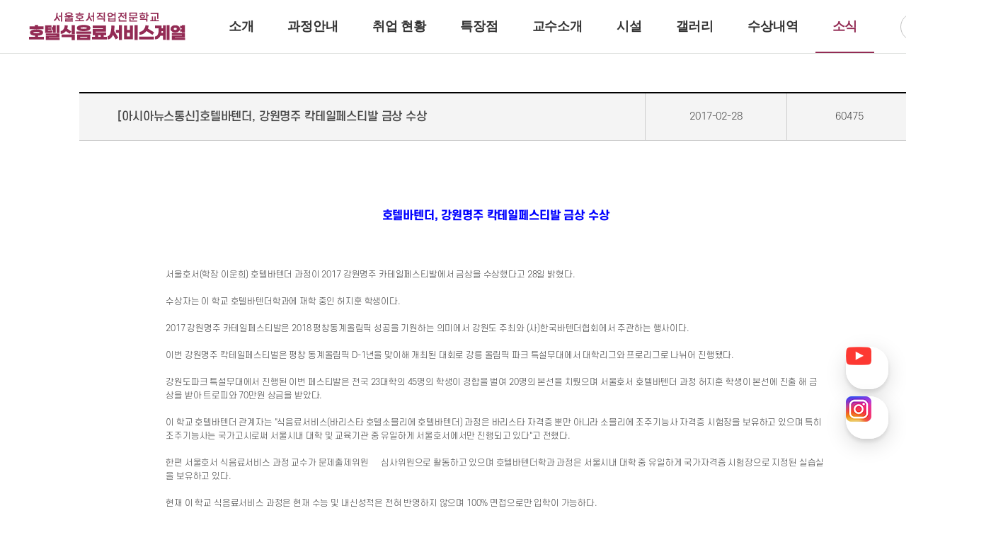

--- FILE ---
content_type: text/html;charset=utf-8; Charset=utf-8
request_url: https://www.shoseo.ac.kr/faculty/html/fnb/newsView.asp?idx=199294&pageNo=10&
body_size: 28374
content:
<!DOCTYPE html>


<html lang="ko">
<head>
    <meta charset="UTF-8">
    <meta name="viewport" content="width=device-width, initial-scale=1.0">
    <meta http-equiv="X-UA-Compatible" content="ie=edge">
	<meta name="title" content="[아시아뉴스통신]호텔바텐더, 강원명주 칵테일페스티발 금상 수상">
	<meta name="keywords" content=" 강원명주 칵테일페스티벌은 평창 동계올림픽 D-1년을 맞이해 개최된 대회로 강릉 올림픽 파크 특설무대에서 대학리그와 프로리그로 나뉘어 진행됐다.강원도파크 특설무대에서 진행된 이번 페스티발은 전국 23대학의 45명의 학생이 경합을 벌여 20명의 본선을 치뤘으며 서울호서 호텔바텐더 과정 허지훈 학생이 본선에 진출 해 금상을 받아 트로피와 70만원 상금을 받았다">
	<meta name="description" content=" 강원명주 칵테일페스티벌은 평창 동계올림픽 D-1년을 맞이해 개최된 대회로 강릉 올림픽 파크 특설무대에서 대학리그와 프로리그로 나뉘어 진행됐다.강원도파크 특설무대에서 진행된 이번 페스티발은 전국 23대학의 45명의 학생이 경합을 벌여 20명의 본선을 치뤘으며 서울호서 호텔바텐더 과정 허지훈 학생이 본선에 진출 해 금상을 받아 트로피와 70만원 상금을 받았다">
	<meta property="og:title" content="[아시아뉴스통신]호텔바텐더, 강원명주 칵테일페스티발 금상 수상"/>
	<meta property="og:site_name" content="서울호서 호텔식음료서비스계열"/>
	<meta property="og:type" content="website"/>
	<meta property="og:image" content="https://www.shoseo.ac.kr/cdn/hs/board/1004/20230629184431_0.jpg"/>
	<meta property="og:url" content="https://www.shoseo.ac.kr/faculty/html/fnb/newsView.asp?idx=199294&pageNo=10&searchKeyword="/>
	<meta property="og:description" content=" 강원명주 칵테일페스티벌은 평창 동계올림픽 D-1년을 맞이해 개최된 대회로 강릉 올림픽 파크 특설무대에서 대학리그와 프로리그로 나뉘어 진행됐다.강원도파크 특설무대에서 진행된 이번 페스티발은 전국 23대학의 45명의 학생이 경합을 벌여 20명의 본선을 치뤘으며 서울호서 호텔바텐더 과정 허지훈 학생이 본선에 진출 해 금상을 받아 트로피와 70만원 상금을 받았다"/>
	<title>[아시아뉴스통신]호텔바텐더, 강원명주 칵테일페스티발 금상 수상</title>
    <link rel="stylesheet" type="text/css" href="/common/css/slick.css">
    <link rel="stylesheet" type="text/css" href="/faculty/css/faculty_re.css?ver=2026-01-20 오전 3:33:31">
    <link rel="stylesheet" type="text/css" href="/faculty/html/fnb/css/fnb_2024.css?ver=2026-01-20 오전 3:33:31">
	<link rel="shortcut icon" href="/images/common/favicon.ico">
	

<!-- Google Tag Manager -->
<script>(function(w,d,s,l,i){w[l]=w[l]||[];w[l].push({'gtm.start':
new Date().getTime(),event:'gtm.js'});var f=d.getElementsByTagName(s)[0],
j=d.createElement(s),dl=l!='dataLayer'?'&l='+l:'';j.async=true;j.src=
'https://www.googletagmanager.com/gtm.js?id='+i+dl;f.parentNode.insertBefore(j,f);
})(window,document,'script','dataLayer','GTM-5WWS3XQ');</script>

<!-- Global site tag (gtag.js) - Google Ads: 390034374 -->
<!-- GDN 전체 사이트 태그 -->
<!--
<script async src="https://www.googletagmanager.com/gtag/js?id=AW-390034374"></script>
<script>
  window.dataLayer = window.dataLayer || [];
  function gtag(){dataLayer.push(arguments);}
  gtag('js', new Date());

  gtag('config', 'AW-390034374');
</script>
-->
<!-- End Google Tag Manager -->

<!-- Global site tag (gtag.js) - Google Analytics -->
<!--
<script async src="https://www.googletagmanager.com/gtag/js?id=G-MC9MHT2R3W"></script>
<script>
  window.dataLayer = window.dataLayer || [];
  function gtag(){dataLayer.push(arguments);}
  gtag('js', new Date());

  gtag('config', 'G-MC9MHT2R3W');
</script>
-->



<!--========= 진학포인트 광고회사용 시작 =========== -->

<!-- Global site tag (gtag.js) - Google Ads: 436429763 -->
<!--
<script async src="https://www.googletagmanager.com/gtag/js?id=AW-436429763"></script>
<script>
  window.dataLayer = window.dataLayer || [];
  function gtag(){dataLayer.push(arguments);}
  gtag('js', new Date());

  gtag('config', 'AW-436429763');
</script>

<script>
	var conversion_id = "AW-436429763"
	var conversion_label = ""

	function getButtonCase(page_btnId) {
		if (page_btnId=="apply_btnCommon") {
			conversion_label = 'bsNNCJqa-vIBEMPHjdAB';
		} else if (page_btnId=="apply_btnSpecial") {
			conversion_label = 'K-P3COus-vIBEMPHjdAB';
		} else if (page_btnId=="applyStep2_btnSubmit") {
			conversion_label = 'NZ3aCOuW6_IBEMPHjdAB';
		}

		gtag_report_conversion();
	}
	function gtag_report_conversion(url) {

		switch (url) {
			case 'https://www.shoseo.ac.kr/guide/apply_pre.asp' : 
				conversion_label = 'p2ggCLWQ6_IBEMPHjdAB';
				break;
		}

		var callback = function () {
			if (typeof(url) != 'undefined') {
				window.location = url;
			}
		};
		gtag('event', 'conversion', {
			'send_to': conversion_id + '/' + conversion_label,
			'event_callback': callback
		});
		return false;
	}
</script>
-->
<!--========= 진학포인트 광고회사용 끝 =========== -->


<!--네이버 분석기 시작-->
<!--www.shoseo.ac.kr-->
<script type="text/javascript" src="//wcs.naver.net/wcslog.js"></script>
<script type="text/javascript">
if(!wcs_add) var wcs_add = {};
wcs_add["wa"] = "7baaf70b90495";
wcs_do();
</script>
<!--네이버 분석기 끝 -->

<!-- 네이버 프리미업 로그 -->
<!--<script type="text/javascript" src="//wcs.naver.net/wcslog.js"></script>-->
<script type="text/javascript">
	if(!wcs_add) var wcs_add = {};
	wcs_add["wa"] = "s_12504eabdb6e";
	if (!_nasa) var _nasa={};
	if (window.wcs) {
		wcs.inflow("shoseo.ac.kr");
		wcs_do(_nasa);
	}
</script>

<!-- 카카오 로그 -->
<script type="text/javascript" charset="UTF-8" src="//t1.daumcdn.net/adfit/static/kp.js"></script>
<script type="text/javascript">
      kakaoPixel('7065215046576551445').pageView();
</script>



<!-- Facebook Pixel Code -->
<script>
!function(f,b,e,v,n,t,s)
{if(f.fbq)return;n=f.fbq=function(){n.callMethod?
n.callMethod.apply(n,arguments):n.queue.push(arguments)};
if(!f._fbq)f._fbq=n;n.push=n;n.loaded=!0;n.version='2.0';
n.queue=[];t=b.createElement(e);t.async=!0;
t.src=v;s=b.getElementsByTagName(e)[0];
s.parentNode.insertBefore(t,s)}(window, document,'script',
'https://connect.facebook.net/en_US/fbevents.js');
fbq('init', '227000407809513');
fbq('track', 'PageView');
</script>
<noscript><img height="1" width="1" style="display:none"
src="https://www.facebook.com/tr?id=227000407809513&ev=PageView&noscript=1"
/></noscript>
<!-- End Facebook Pixel Code -->



<!-- Channel Plugin Scripts -->
<script>
  (function() {
    var w = window;
    if (w.ChannelIO) {
      return (window.console.error || window.console.log || function(){})('ChannelIO script included twice.');
    }
    var ch = function() {
      ch.c(arguments);
    };
    ch.q = [];
    ch.c = function(args) {
      ch.q.push(args);
    };
    w.ChannelIO = ch;
    function l() {
      if (w.ChannelIOInitialized) {
        return;
      }
      w.ChannelIOInitialized = true;
      var s = document.createElement('script');
      s.type = 'text/javascript';
      s.async = true;
      s.src = 'https://cdn.channel.io/plugin/ch-plugin-web.js';
      s.charset = 'UTF-8';
      var x = document.getElementsByTagName('script')[0];
      x.parentNode.insertBefore(s, x);
    }
    if (document.readyState === 'complete') {
      l();
    } else if (window.attachEvent) {
      window.attachEvent('onload', l);
    } else {
      window.addEventListener('DOMContentLoaded', l, false);
      window.addEventListener('load', l, false);
    }
  })();
  ChannelIO('boot', {
    "pluginKey": "d4f274c1-2c6b-4245-b80d-93e3eb25e098"
  });
</script>
<!-- End Channel Plugin -->

<!--유튜브, 인스타-->
<script>
	window.onload = function() {
		if ($('#toDisplay').css('display') == 'none') {
            $('#toDisplay').css('display', 'block');
        } else {
            $('#toDisplay').css('display', 'none');
        }
	};
</script>
<style>
.quick_rb1{bottom:170px;}
.quick_rb2{bottom:100px;}
.quick_rb1, .quick_rb2{
	position: fixed; right:25px; z-index:10000000 !important;

	background: rgba(255, 255, 255, 0.85) !important;
	backdrop-filter: blur(30px) !important;

	box-sizing: border-box !important;
	flex-wrap: nowrap !important;
	width: 60px !important;
	height: 60px !important;
	overflow: initial !important;
	cursor: pointer !important;
	border-radius: 26px !important;
	box-shadow: rgb(0 0 0 / 10%) 0px 4px 6px, rgb(0 0 0 / 15%) 0px 8px 30px, rgb(255 255 255 / 20%) 0px 0px 0px 1px inset !important;
	transition: box-shadow 0.2s ease-out 0s !important;
	animation: 0.1s cubic-bezier(0.1, 0, 0.6, 1) 0.35s 1 normal backwards running fcEaNs !important;
	opacity: 1;
	flex: 0 0 auto;
}

.quick_rb1 img, .quick_rb2 img{
	position: absolute !important;
	margin: auto !important;
	inset: 0px !important;
	width:36px;
}
</style>
<div id="toDisplay" style="display:none;">
	<div class="quick_rb1">
		<a href="https://www.youtube.com/channel/UCkYNmc_tNQNjZHLIHssGyfg" target="_blank"><img src="/images/common/youtube_rb.png" alt="서울호서 유튜브" /></a>
	</div>
	<div class="quick_rb2">
		<a href="https://www.instagram.com/shoseo1993/" target="_blank"><img src="/images/common/instagram_rb.png" alt="서울호서 인스타그램" /></a>
	</div>
</div>
<!--//유튜브, 인스타-->



	<!--상단 네비-->
	<script type="text/javascript" src="/common/js/plugin/jquery.min.js?ver=2026-01-20 오전 3:33:31" /></script>
	<script type="text/javascript" src="/common/js/plugin/nav_2024.js?ver=2026-01-20 오전 3:33:31" /></script>
</head>
<body>
<div id="wrapper" class="faculty fnb" data-name="fnb" data-page="news">
    <div class="clearfix">
        <header>
			<div id="_device_pc"></div>

	<header id="header">
		<div class="inner">

			<!-- logo -->
			<h1 class="logo"><a href="./default.asp"><img src="./images/logo_web.png" alt="호텔식음료서비스계열"></a></h1>

			<!-- gnb -->
			<nav class="gnb gnb_fnb">
				<ul id="gnb">
					<li class="on_none mainmenu info">
						<a href="intro.asp">소개</a>
					</li>
					<li class="mainmenu prc_all">
						<a href="process01.asp">과정안내</a>
						<ul class="sub_menu">
							<li class="process01"><a href="process01.asp">바리스타</a></li>
							<li class="process02"><a href="process02.asp">호텔바텐더</a></li>
							<li class="process03"><a href="process03.asp">호텔리어(호텔식음료)</a></li>
						</ul>
					</li>
					<li class="mainmenu job">
						<a href="job.asp">취업 현황</a>
					</li>
					<li class="mainmenu feature">
						<a href="merit.asp">특장점</a>
					</li>
					<li class="mainmenu professor">
						<a href="pfs.asp">교수소개</a>
					</li>
					<li class="mainmenu facility">
						<a href="facility.asp">시설</a>
					</li>
					<li class="mainmenu gallery">
						<a href="gallery.asp">갤러리</a>
					</li>
					<li class="mainmenu award">
						<a href="award.asp">수상내역</a>
					</li>
					<li class="mainmenu news">
						<a href="news.asp">소식</a>
					</li>
				</ul>
			</nav>
			<div id="hdBtns">
				<!-- tnb -->
				<div class="tnb">
					<a href="/">학교 홈페이지</a>
				</div>
				<!-- slide button -->
				<div id="slide-btn2"><!--Open menu"-->
					<button id="btn"></button>
				</div>
			</div>

		</div>
		
	</header>
		<div id="drdw">
			<!-- 계열메뉴 -->
			<div class="inner_dep">
				<div class="fmMenu">
					<div class="menuRow">
						<div class="menuLine animal">
							<div class="menuTitle">
								<span><a href="/faculty/html/animal/default.asp" target="_blank">반려동물계열</a></span>
							</div>
							<div class="menuContents">
								<a href="/faculty/html/animal/process02.asp" target="_blank">특수동물사육</a>
								<a href="/faculty/html/animal/process01.asp" target="_blank">반려견훈련ㆍ행동수정</a>
								<a href="/faculty/html/animal/process03.asp" target="_blank">반려동물미용</a>
								<a href="/faculty/html/animal/process11.asp" target="_blank">고양이관리</a>
								<a href="/faculty/html/animal/process05.asp" target="_blank">반려동물매개치료</a>
								<a href="/faculty/html/animal/process07.asp" target="_blank">바이오동물</a>
								<a href="/faculty/html/animal/process06.asp" target="_blank">곤충사육</a>
							</div>
							<div class="menuImg">
								<img src="/images/common/facul_menu_10.gif" alt="">
							</div>
						</div>
						<div class="menuLine animal2">
							<div class="menuTitle">
								<span><a href="/faculty/html/animal2/default.asp" target="_blank">동물보건ㆍ재활치료계열</a></span>
							</div>
							<div class="menuContents">
								<a href="/faculty/html/animal2/process04.asp" target="_blank">동물보건</a>
								<a href="/faculty/html/animal2/process13.asp" target="_blank">재활물리치료</a>
							</div>
							<div class="menuImg">
								<img src="/images/common/facul_menu_11.gif" alt="">
							</div>
						</div>
						<div class="menuLine cook">
							<div class="menuTitle">
								<span><a href="/faculty/html/cook/default.asp" target="_blank">호텔조리계열</a></span>
							</div>
							<div class="menuContents">
								<a href="/faculty/html/cook/default.asp" target="_blank">호텔조리</a>
								<!--<a href="/faculty/html/cook/process01.asp" target="_blank">K-Food</a>
								<a href="/faculty/html/cook/process02.asp" target="_blank">프로페셔널 호텔조리</a>
								<a href="/faculty/html/cook/process03.asp" target="_blank">글로벌조리</a>
								<a href="/faculty/html/cook/process04.asp" target="_blank">외식창업조리</a>-->
							</div>
							<div class="menuImg">
								<img src="/images/common/facul_menu_04.gif" alt="">
							</div>
						</div>
						<div class="menuLine baking">
							<div class="menuTitle">
								<span><a href="/faculty/html/baking/default.asp" target="_blank">호텔제과제빵계열</a></span>
							</div>
							<div class="menuContents">
								<a href="/faculty/html/baking/default.asp" target="_blank">호텔제과제빵</a>
								<!--<a href="/faculty/html/baking/process01.asp" target="_blank">카페디저트</a>
								<a href="/faculty/html/baking/process02.asp" target="_blank">모던 파티시에</a>
								<a href="/faculty/html/baking/process03.asp" target="_blank">쇼콜라티에</a>
								<a href="/faculty/html/baking/process04.asp" target="_blank">베이커리창업</a>-->
							</div>
							<div class="menuImg">
								<img src="/images/common/facul_menu_05.gif" alt="">
							</div>
						</div>
					</div>
					<div class="menuRow">
						<div class="menuLine fnb">
							<div class="menuTitle">
								<span><a href="/faculty/html/fnb/default.asp" target="_blank">호텔식음료서비스계열</a></span>
							</div>
							<div class="menuContents">
								<a href="/faculty/html/fnb/process01.asp" target="_blank">바리스타</a>
								<a href="/faculty/html/fnb/process02.asp" target="_blank">호텔바텐더</a>
								<a href="/faculty/html/fnb/process03.asp" target="_blank">호텔리어[호텔식음료]</a>
							</div>
							<div class="menuImg">
								<img src="/images/common/facul_menu_06.gif" alt="">
							</div>
						</div>
						<div class="menuLine arch">
							<div class="menuTitle">
								<span><a href="/faculty/html/arch/default.asp" target="_blank">공간건축디자인계열</a></span>
							</div>
							<div class="menuContents">
								<a href="/faculty/html/arch/process01.asp" target="_blank">인테리어디자인</a>
								<a href="/faculty/html/arch/process02.asp" target="_blank">건축디자인</a>
							</div>
							<div class="menuImg">
								<img src="/images/common/facul_menu_02.gif" alt="">
							</div>
						</div>
						<div class="menuLine beauty">
							<div class="menuTitle">
								<span><a href="/faculty/html/beauty/default.asp" target="_blank">뷰티아트계열</a></span>
							</div>
							<div class="menuContents">
								<a href="/faculty/html/beauty/process01.asp" target="_blank">헤어디자인</a>
								<a href="/faculty/html/beauty/process02.asp" target="_blank">방송헤어[특수&바버헤어]</a>
								<a href="/faculty/html/beauty/process05.asp" target="_blank">메이크업 아티스트</a>
								<a href="/faculty/html/beauty/process06.asp" target="_blank">특수분장[방송분장]</a>
								<!--<a href="/faculty/html/beauty/process09.asp" target="_blank">뷰티자율전공</a>-->
							</div>
							<div class="menuImg">
								<img src="/images/common/facul_menu_09.gif" alt="">
							</div>
						</div>
						<div class="menuLine game">
							<div class="menuTitle">
								<span><a href="/faculty/html/game/default.asp" target="_blank">게임계열</a></span>
							</div>
							<div class="menuContents">
								<a href="/faculty/html/game/process04.asp" target="_blank">게임제작[3년제/2년제]</a>
								<a href="/faculty/html/game/process03.asp" target="_blank">게임그래픽</a>
							</div>
							<div class="menuImg">
								<img src="/images/common/facul_menu_07.gif" alt="">
							</div>
						</div>
						<div class="menuLine animation">
							<div class="menuTitle">
								<span><a href="/faculty/html/animation/default.asp" target="_blank">웹툰애니메이션계열</a></span>
							</div>
							<div class="menuContents">
								<a href="/faculty/html/animation/process02.asp" target="_blank">웹툰만화</a>
								<a href="/faculty/html/animation/process01.asp" target="_blank">디지털애니메이션</a>
								<a href="/faculty/html/animation/process03.asp" target="_blank">크리에이티브 일러스트</a>
							</div>
							<div class="menuImg">
								<img src="/images/common/facul_menu_08.gif" alt="">
							</div>
						</div>
						<!--
						<div class="menuLine">
							<div class="menuTitle">
								<span><a href="/faculty/html/ict/default.asp" target="_blank">ICT융합보안계열</a></span>
							</div>
							<div class="menuContents">
								<a href="/faculty/html/ict/process02.asp" target="_blank">사이버해킹보안<span>(3년제/2년제)</span></a>
								<a href="/faculty/html/ict/process01.asp" target="_blank">인공지능보안<span>(3년제)</span></a>
							</div>
							<div class="menuImg">
								<img src="/images/common/facul_menu_01.gif" alt="">
							</div>
						</div>
						-->
					</div>
				</div>
			</div>
			<!-- 계열메뉴 -->
		</div><!--햄버거메뉴-->
		<div id="gnbBg"></div><!--#gnb > li > ul 배경-->
		<div id="slide-menu">
			<div class="tit">
				<!-- tnb -->
				<ul id="tnb-mo">
					<li><a href="/">서울호서</a></li>
				</ul>
				<a href="#" id="slide-close"></a>
			</div>
		</div>
	</div>
		</header>
        <div class="container newsView nsub_ct">
            <div class="sub_wrapper detail">
                <div class="subMenu_content">
                    <div class="detail_top">
                        <ul>
                            <li class="detail_title">[아시아뉴스통신]호텔바텐더, 강원명주 칵테일페스티발 금상 수상</li>
                            <li class="date">2017-02-28</li>
                            <li class="num">60475</li>
                        </ul>
                    </div> <!-- top_area -->
                    <div class="detail_content">
                        <p>
<p style="text-align: center"><span style="font-size: 12px"><b><span style="color: #0000ff; font-size: 16px">호텔바텐더, 강원명주 칵테일페스티발 금상 수상</span></b></span></p>


<div><br /><br /><span style="font-size: 12px">서울호서(학장 이운희) 호텔바텐더 과정이 2017 강원명주 카테일페스티발에서 금상을 수상했다고 28일 밝혔다.</span></div>

<div><br />
<span style="font-size: 12px">수상자는 이 학교 호텔바텐더학과에 재학 중인 허지훈 학생이다.</span></div>

<div><br />
<span style="font-size: 12px">2017 강원명주 카테일페스티발은 2018 평창동계올림픽 성공을 기원하는 의미에서 강원도 주최와 (사)한국바텐더협회에서 주관하는 행사이다.</span></div>

<div><br />
<span style="font-size: 12px">이번 강원명주 칵테일페스티벌은 평창 동계올림픽 D-1년을 맞이해 개최된 대회로 강릉 올림픽 파크 특설무대에서 대학리그와 프로리그로 나뉘어 진행됐다.</span></div>

<div><br />
<span style="font-size: 12px">강원도파크 특설무대에서 진행된 이번 페스티발은 전국 23대학의 45명의 학생이 경합을 벌여 20명의 본선을 치뤘으며 서울호서 호텔바텐더 과정 허지훈 학생이 본선에 진출 해 금상을 받아 트로피와 70만원 상금을 받았다.</span></div>

<div><br />
<span style="font-size: 12px">이 학교 호텔바텐더 관계자는 &quot;식음료서비스(바리스타 호텔소믈리에 호텔바텐더) 과정은 바리스타 자격증 뿐만 아니라 소믈리에 조주기능사 자격증 시험장을 보유하고 있으며 특히 조주기능사는 국가고시로써 서울시내 대학 및 교육기관 중 유일하게 서울호서에서만 진행되고 있다&quot;고 전했다.</span></div>

<div><br />
<span style="font-size: 12px">한편 서울호서 식음료서비스 과정 교수가 문제출제위원 밎 심사위원으로 활동하고 있으며 호텔바텐더학과 과정은 서울시내 대학 중 유일하게 국가자격증 시험장으로 지정된 실습실을 보유하고 있다.</span></div>

<div><br />
<span style="font-size: 12px">현재 이 학교 식음료서비스 과정은 현재 수능 및 내신성적은 전혀 반영하지 않으며 100% 면접으로만 입학이 가능하다.</span></div>
<br /><br />
<img alt="" src="/cdn/hs/board/1004/20170228190701_xxvavgql.jpg" />


                        </p>
                        <!-- 첨부파일 없을 경우 아래 dl 태그에 .addFile 클래스를 제거해주세요 , 첨부파일이 여러개일 경우 dd 태그를 더 추가해주세요 -->
                        <!--<dl class="addFile">-->
						<dl>
                            <dt>
                                <span class="strong">첨부파일 : </span></dt>
                            <dd>
                                <a href="/images/pride/awards_detail.png" class="downloadFile">
                                    <span>375794.jpg</span>
                                </a>
                            </dd>
                        </dl>
                    </div> <!-- detail_content -->
                    <div class="detail_list">
							

								<button class="btn_prev" type="button" onclick="location.href='newsView.asp?idx=199292&pageNo=10&'">Previous</button>
							
                            <ul>
                                <li class="prev">
		
										<a href="newsView.asp?idx=199292&pageNo=10&">호텔바텐더과정 2017 강원명주 칵테일페스티발 금상 수상</a>

                                </li>
                                <li class="next">
	
										<a href="newsView.asp?idx=199842&pageNo=10&">서울호서 바리스타과정 데일리카페!</a>

                                </li>
                            </ul>

								<button class="btn_next" type="button" onclick="location.href='newsView.asp?idx=199842&pageNo=10&'">Next</button>

                    </div> <!-- detail_list -->
                    <div class="btn_wrap align_center">
						<button type="button" id="btnList" class="btn_basic navy mint" onclick="location.href='news.asp?pageNo=10&searchKeyword='">목록</button>
                    </div>
                </div> <!-- subMenu_content -->
            </div>   <!-- sub_wrapper -->
        </div>  <!-- container -->
        <footer>
				<div class="footer_wrap">
			<div class="sns">
				<div class="sns_wrap">
					<ul class="clearfix">
						<li class="youtube">
							<a href="https://www.youtube.com/channel/UCkYNmc_tNQNjZHLIHssGyfg" target="_blank">
							</a>
						</li>
						<li class="instagram">
							<a href="https://www.instagram.com/shoseo1993/" target="_blank">
							</a>
						</li>
						<li class="facebook">
							<a href="https://www.facebook.com/shoseo1" target="_blank">
							</a>
						</li>
						<li class="blog">
							<a href="https://blog.naver.com/shoseo119" target="_blank">
							</a>
						</li>
						<!--
						<li class="kakaotalk">
							<a href="http://pf.kakao.com/_yFxhDb" target="_blank"><!--http://plus.kakao.com/home/@%EC%84%9C%EC%9A%B8%ED%98%B8%EC%84%9C%EC%A0%84%EB%AC%B8%ED%95%99%EA%B5%90--
							</a>
						</li>
						-->
						<li class="cafe">
							<a href="https://cafe.naver.com/shoseo93" target="_blank">
							</a>
						</li>
					</ul>
				</div>
			</div>  <!-- sns -->
			<div class="link_wrap">
				<ul>
					<li><a href="/user/user04.asp">개인정보보호 처리방침</a></li>
					<li><a href="/user/user05.asp">영상정보처리기기 운영/관리방침</a></li>
					<li><a href="/intro/map01.asp">오시는길</a></li>
					<li><a href="/intro/contact.asp">교내전화번호</a></li>
					<li class="family_m">
						<a href="#">패밀리사이트</a>
						<ul>
							<li><a href="https://hems.hoseo.or.kr/hoseo/Login1.jsp" target="_blank">교육정보시스템<span>(HEMS)</span></a></li>
							<li><a href="https://uni.shoseo.ac.kr/hoseo/intro2.php?1" target="_blank">미래교육원<span>(주1일 학사과정)</span></a></li>
							<li><a href="https://hrd.shoseo.ac.kr/" target="_blank">직업능력개발원<span>(고교위탁/국비과정)</span></a></li>
							<li><a href="http://www.hschapel.kr/" target="_blank">교목실</a></li>
							<li><a href="http://hoseolib.kr/" target="_blank">도서관</a></li>
						</ul>
					</li>
				</ul>
			</div>  <!-- link_wrap -->
			<div class="bottom">
				<ul>
					<li>(우)07583 서울시 강서구 강서로 420</li>
					<li>(재)서울호서직업전문학교(학점은행제 평가인정 교육훈련기관)</li>
					<li>사업자번호 109-82-06777</li>
					<li>원일용학장 <a href="mailto:clccclcc@shoseo.ac.kr">clccclcc@shoseo.ac.kr</a></li>
				</ul>
				<ul>
					<li>입학상담(Tel:02-3660-0200, Fax:02-3662-2707)</li>
					<li>재학생문의(Tel:02-3660-0100)</li>
					<li>Fax:02-3662-5050)</li>
					<!--<li>이메일:정명숙부장<a href="mailto:redrosa@shoseo.ac.kr">redrosa@shoseo.ac.kr</a></li>-->
				</ul>
			</div>  <!-- bottom -->
			<p class="copyright">통신판매업신고번호 : 제 2013-서울강서-0419호 Copyright ©Hoseo. 2019 All Rights Reserved<a href="https://www.koreaart.ac.kr/ver3/html/main.asp?utm_source=google&utm_medium=gdn&utm_campaign=2022_homepage_main&utm_content=%ED%99%88%ED%8E%98%EC%9D%B4%EC%A7%80gdn&route=gdn&num=10031" target="_blank">.</a></p>
		</div>  <!-- footer_wrap -->


        </footer>
    </div>
</div>
<div class="pop_nav_all"></div>  <!-- pop_nav_all -->
</body>
<script type="text/javascript" src="/common/js/plugin/jquery-3.2.1.min.js"></script>
<script type="text/javascript" src="/common/js/plugin/slick.min.js"></script>
<script type="text/javascript" src="/common/js/plugin/jquery.dotdotdot.min.js"></script>
<script type="text/javascript" src="/common/js/ui/common.js?ver=2026-01-20 오전 3:33:31"></script>
<script type="text/javascript" src="/faculty/js/ui/faculty.js?ver=2026-01-20 오전 3:33:31"></script>
</html>

--- FILE ---
content_type: text/css
request_url: https://www.shoseo.ac.kr/faculty/css/faculty_re.css?ver=2026-01-20%20%EC%98%A4%EC%A0%84%203:33:31
body_size: 71745
content:
@import "../../common/css/reset.css";
@import "../../common/css/common_2024.css";


/* 임시수정 */
.ag1 {margin:0;}
.content section.em {padding:70px 0 !important;}
.content_wrap.em_all {margin-top:0; padding-top:50px;}
.content_wrap.an_ybg {margin-top:0; padding:50px 0;}
.content_wrap.why_bg {padding:20px 0;}
.searchform .btn_basic {background-color:#fff;}
.tnb{margin-right:8px;}

/* 계열 메인 유튜브 & 쇼츠 */
.ys .content section .short {width:38%;}
.ys .content section .yt p.title span {color:#fff;}
.ys .content section .short .title span {color:#fff;}
.ys .content section .short .sh_box {overflow: hidden; margin-top:6px;}
.ys .content section .short .sh_box ul {display:flex; justify-content:space-between; width:100%;}
.ys .content section .short .sh_box ul .short_container {position:relative; width:49%;}
.ys .content section .short .sh_box ul .short_container iframe {width:100%; height:auto; aspect-ratio:9 / 16; display:block;}
.ys .content section .short .sh_box ul .s_ban_02 {margin-left: 2%;}
.ys .content section .short .sh_box ul .s_ban_01,.s_ban_02 {position: relative;background: #fff;border: 0px solid #dddddd;}
.ys .content section .all_box .ysbox p.title {color:#fff;}

/* 2025 홈페이지 수정 */
/* 계열메인 소식 간격 */
.content_wrap.news {margin:70px 0;}

/* 과정대괄호 */
.titleinfo {font-size:32px;font-weight:normal;}

/*서울호서 버튼*/
.tnb a {display:block; line-height:38px; text-indent:-999em; background:url('/faculty/images/m_home_b.png') no-repeat center;}

/*계열 버튼*/
#slide-btn2 {position: relative;}
#slide-btn2 button {display: block;line-height: 35px;text-indent: -999em;background: url('/faculty/images/department_icon.png') no-repeat center;width: 100%;height: 40px;border: none;outline: none;}
#slide-btn2 button.clicked {background: url('/faculty/images/department_icon_close.png') no-repeat center;}


/* 계열메뉴 */
#drdw {border-bottom: 3px solid #0bb27e;}
#drdw .inner_dep {background-color: #fff;}

.inner_dep .fmMenu {max-width:1404px; min-width:1400px; margin:0 auto; width:100%;}/*위 아래 5개 정렬시 max-width: 1004px;min-width: 1004px;*/
.inner_dep .fmMenu .menuRow {display:flex; justify-content:center; overflow:hidden; height:220px;}/*height: 310px;*/
.inner_dep .fmMenu .menuRow .menuLine {border-right:1px solid #dbdfe8; height:100%; width:200px;}
.inner_dep .fmMenu .menuRow .menuLine .menuTitle {margin-top:0px; text-align:center;}
.inner_dep .fmMenu .menuRow .menuLine .menuTitle span a {display:block; color:#fff; font-size:14px; font-weight:500;padding:8px 0; background-color:#0b70f4; transition:all .2s ease-out;}
.inner_dep .fmMenu .menuRow .menuLine .menuContents a {color:#757575; font-size:14px; font-weight:400; text-align:center; display:block; line-height:1; padding:12px 0; transition:all .2s ease-out;}

/* 계열메뉴:hover 색상 */
.inner_dep .fmMenu .menuRow .menuLine.animal:hover .menuTitle span a {background-color:#0bb27e;}
.inner_dep .fmMenu .menuRow .menuLine.animal .menuContents a:hover {color:#fff; background-color:#9ae1cb;}

.inner_dep .fmMenu .menuRow .menuLine.animal2:hover .menuTitle span a {background-color:#2e9553;}
.inner_dep .fmMenu .menuRow .menuLine.animal2 .menuContents a:hover {color:#fff; background-color:#8fc5a2;}

.inner_dep .fmMenu .menuRow .menuLine.cook:hover .menuTitle span a {background-color:#a50003;}
.inner_dep .fmMenu .menuRow .menuLine.cook .menuContents a:hover {color:#fff; background-color:#f97b7d;}

.inner_dep .fmMenu .menuRow .menuLine.baking:hover .menuTitle span a {background-color:#ff8400;}
.inner_dep .fmMenu .menuRow .menuLine.baking .menuContents a:hover {color:#fff; background-color:#ffb86b;}

.inner_dep .fmMenu .menuRow .menuLine.fnb:hover .menuTitle span a {background-color:#932b54;}
.inner_dep .fmMenu .menuRow .menuLine.fnb .menuContents a:hover {color:#fff; background-color:#c17291;}

.inner_dep .fmMenu .menuRow .menuLine.arch:hover .menuTitle span a {background-color:#a87c47;}
.inner_dep .fmMenu .menuRow .menuLine.arch .menuContents a:hover {color:#fff; background-color:#e5c79f;}

.inner_dep .fmMenu .menuRow .menuLine.beauty:hover .menuTitle span a {background-color:#1a4b81;}
.inner_dep .fmMenu .menuRow .menuLine.beauty .menuContents a:hover {color:#fff; background-color:#76b1f1;}

.inner_dep .fmMenu .menuRow .menuLine.game:hover .menuTitle span a {background-color:#16b8ba;}
.inner_dep .fmMenu .menuRow .menuLine.game .menuContents a:hover {color:#fff; background-color:#a8dadd;}

.inner_dep .fmMenu .menuRow .menuLine.animation:hover .menuTitle span a {background-color:#57d568;}
.inner_dep .fmMenu .menuRow .menuLine.animation .menuContents a:hover {color:#fff; background-color:#a7f5b2;}

.inner_dep .fmMenu .menuRow .menuLine .menuImg {display:none;}
.inner_dep .fmMenu .menuRow .menuLine .menuImg img {display:none; position:absolute; bottom:20px; left:20px; width:calc( 100% - 36px ); border-radius:15px;}
.inner_dep .fmMenu .menuRow .menuLine:last-child {border-right:none;}
.inner_dep .fmMenu .menuRow:first-child .menuLine:first-child {width:400px;}
.inner_dep .fmMenu .menuRow:first-child .menuLine:first-child .menuContents {display:flex; flex-wrap:wrap;}
.inner_dep .fmMenu .menuRow:first-child .menuLine:first-child .menuContents a {width:50%;}





/* 과정안내 공통 */
.process .sub_wrapper .nct_all .nct_img_two {border:1px solid #828fa9;}

.process .sub_wrapper .nct_all .nct_title {padding:50px 0 20px; font-size:18px; font-weight:500; line-height:30px;}
.process .sub_wrapper .nct_all .nct_title .nct_dot {color:#fff; border-radius:50%; display:inline-block; width:30px; height:30px; text-align:center;}

.process .sub_wrapper .nct_all .nct_contents li,
.process .sub_wrapper .nct_all .nct_contents2 li {font-size:16px; color:#444; margin-top:10px; font-weight:400; line-height:1.5; word-break:keep-all;}
.process .sub_wrapper .nct_all .nct_contents li.fw500 {font-size:18px; color:#000; line-height:1; margin-top:10px; font-weight:bold;}
.process .sub_wrapper .nct_all .nct_contents li.pb20 {margin-bottom:30px;}

.process .sub_wrapper .step_subTitle {font-size:20px; font-weight:500; padding-bottom:10px;}
.process .sub_wrapper .contents {padding-left:0; padding-bottom:30px;}

.process .sub_wrapper .nct_all a.btn_story {display:block; color:#fff; width:230px; height:42px; font-size: 18px; text-align:center; line-height:42px; margin:20px auto 0;}






/* 01.소개 */
.faculty .full {width:100%; height:200px;}
.faculty .full .bg_wrap {width:100%; height:100%; background-repeat:no-repeat; background-position:center center; background-size:cover;}
.faculty .full .bg_wrap .title {width:1240px; margin:0 auto; font-size:40px; font-weight:500; color:#fff; line-height:1; padding:80px 0;}
.faculty .full .bg_wrap .title:before {content:""; display:inline-block; width:6px; height:32px; background-color:#fff; margin-right:12px; vertical-align:baseline;}
.faculty .full .bg_wrap .subtitle {font-size:24px;}





.faculty .intro .desc_wrap {position:relative; padding:95px 0; word-break: keep-all;}
.faculty .intro .desc_wrap .bold_txt { font-weight:500; }
.faculty .intro .desc_wrap strong.title {display:block; font-size:30px; font-weight:500; margin-bottom:25px; }
.faculty .intro .desc_wrap strong.title span { font-size:35px; }
.faculty .intro .desc_wrap strong.sub_title {clear:both; display:block; padding-top:55px; padding-bottom:10px; font-size:30px; font-weight:500;}
.faculty .intro .desc_wrap.type_b strong.title {position:absolute; top:95px; left:18.703%;}
.faculty .intro .desc_wrap.type_b strong.sub_title {padding-top:90px;}
.faculty .intro .desc_wrap.type_a > .sub_wrapper > p {margin-bottom:35px;}
.faculty .intro .desc_wrap > .sub_wrapper > p.txt {font-size:20px; font-weight:400;}
.faculty .intro .desc_wrap div.img_box {float:right; padding-top:10px;}
.faculty .intro .desc_wrap div.txt_box {position:absolute; left:18.703%; top:245px; padding:60px; background-color:#fff; box-shadow: 3px 5px 5px rgba(68, 68, 68, 0.4); font-size:20px; line-height:1.5; color:#444; font-weight: 400;}
.faculty .intro .desc_wrap .sub_img_box {margin:15px 0;}

.faculty .intro .desc_wrap .horizontal_list li {margin-top:20px;}
.faculty .intro .desc_wrap .horizontal_list li .txt_wrap{position:relative;display:table;width:100%; padding-left:180px; font-size:20px; vertical-align: middle; min-height:155px;}
.faculty .intro .desc_wrap .horizontal_list li .txt_wrap::before{content:'';position:absolute; width:155px; height:155px;background-repeat: no-repeat; top:0; left:0;}
.faculty .intro .desc_wrap .horizontal_list li .txt_wrap .inner {display:table-cell; width:99%;vertical-align: middle;}
.faculty .intro .desc_wrap .horizontal_list li .txt_wrap .title {font-weight:500;}
.faculty .intro .desc_wrap .horizontal_list li .txt_wrap .desc {margin-top:5px; font-weight:400;}

.faculty .intro .desc_wrap .vertical_list ul { margin-right:-25px; }
.faculty .intro .desc_wrap .vertical_list li { float:left; width:33.333%; padding-right:25px; margin-top:20px; }
.faculty .intro .desc_wrap .vertical_list li .txt_wrap { padding:10px 35px 0; }
.faculty .intro .desc_wrap .vertical_list li .txt_wrap .desc { position:relative; padding-left:10px; font-size:18px; font-weight:400; line-height:1.7; }
.faculty .intro .desc_wrap .vertical_list li .txt_wrap .desc::before { content:'-'; position:absolute; left:0; }

.faculty .intro .process_wrap {}
.faculty .intro .process_wrap ul { margin-right:-30px;}
.faculty .intro .process_wrap li {position:relative;float:left; width:50%; padding-right:30px; margin-bottom:18.5%;}
.faculty .intro .process_wrap div ul li:nth-child(3), .faculty .intro .process_wrap div ul li:nth-child(4){margin-bottom:16% !important;}
.faculty .intro .process_wrap li .img {max-height:380px;}
.faculty .intro .process_wrap li .img img{max-height:100%;}
.faculty .intro .process_wrap li .txt {position:absolute; width:81.889%; height:57.894%; bottom:-30%;right:30px;left:0; margin:auto;background-color:#fff; text-align:center; word-break:keep-all; border:10px solid; box-shadow: 4px 4px 4px rgba(68, 68, 68, 0.4) }
.faculty .intro .process_wrap li .txt:before { content:'';display:inline-block;width:1px; height:100%; vertical-align:middle; }
.faculty .intro .process_wrap li .txt > div { display:inline-block;width:98%;vertical-align:middle; }
.faculty .intro .process_wrap li .txt .desc {padding:0 15px; font-family:'InkLipquid'; font-size:35px; line-height:1.1; }
.faculty .intro .process_wrap li .txt .desc .chinese { font-family:'SCDream'; font-weight:400; }
.faculty .intro .process_wrap li .txt .title {display:block; padding:0 5.7%; font-size:20px; font-weight:500; }
.faculty .intro .process_wrap li .txt .title span { display:block; font-size:18px; }
.faculty .intro .process_wrap li .txt .major_title {font-size: 16px; font-weight: 300; padding-top: 5px;}
.faculty .intro .process_wrap li .txt .more_btn { position:absolute; width: 13.7%; height: 36.5%; max-width:64px; max-height:64px; padding:12px; bottom:-10px; right:-10px;}
.faculty .intro .process_wrap li .txt .more_btn img {width:100%;}





















.faculty .btn_basic.backWhiteNavy {border-color:#0d2d4f;color:#0d2d4f;background-color:#fff;padding:16.5px 38px;border-radius:0;}
.menu_root.white li {font-weight:300; color:#fff;}
.menu_root.white li:first-child {background:url('../images/icon_home_w.png')no-repeat;}
.menu_root.white li:before {background:url('../images/icon_arrow_w.png')no-repeat;}
.menu_root.white:after {background-color:rgba(255,255,255,0.3);}
.faculty .sub_wrapper {padding:0 9.703%;text-align:left;}/*max-width: 1370px; margin: 0 auto;*/
/* .faculty .subMenu_title {padding-top:30px; padding-bottom:30px; text-align:left;} */
.faculty .section {position:relative;}


.faculty .process .bg_wrap .bg {background-position:center -50px;}
.faculty .job .nsub_ct {margin:65px auto 30px;}

.faculty .award .board_container {margin-bottom:60px;}

.faculty .news .thumb_list {margin-bottom:60px;}
.faculty .newsView .sub_wrapper {padding-top:100px;}



.faculty .sub_wrapper .subMenu_tab.one li {width:100%;}
.faculty .sub_wrapper.active .subMenu_tab {padding-bottom:3.0778%}
.faculty .searchform {margin-top:21px;}
.faculty .searchform .searchform_wrap{padding-top:0;}
.faculty .detail .subMenu_content:before,
.faculty .detail .subMenu_content:after {content:none;}
.baking .subMenu_content:before, .beauty .subMenu_content:before, .animation .subMenu_content:before, .game .subMenu_content:before, .cook .subMenu_content:before, .fnb .subMenu_content:before, .feature .after .line:before {display:none !important;}


@media(max-width: 1280px){
    .faculty .sub_wrapper {padding:0 8%}
}
@media(max-width: 1080px){
    .faculty .sub_wrapper {padding:0 6%}
}
/* 게시판 */
@media (min-width: 1920px){
}
@media(max-width: 1525px){
	.faculty .full .bg_text .text .font_m2 {font-size:14px;}
}
@media(max-width: 1500px){
    .faculty .full .bg_text .text {font-size:55px;}
}
@media(max-width: 1440px){
    .faculty .subMenu_content .detail_top li.detail_title {width:68%;}
    .faculty .subMenu_content .detail_top li.date {width:17%}
    .faculty .full .bg_text .text {font-size:45px;}
    .faculty .full .bg_text .text .font_m {font-size:25px;}
    .faculty .full .bg_text .text .font_s {font-size:20px;}
}
@media (max-width: 1366px){
    .faculty .searchform input {width: 270px;}
	.faculty .full .bg_text .text .font_m2 {font-size:12px;}
}
@media (max-width: 1280px){
    .faculty .searchform input {width: 240px;}
}
@media(max-width: 1220px){
    .faculty .full .bg_text .text {font-size:35px;}
    .faculty .full .bg_text .text .font_m {font-size:20px;}
	.faculty .full .bg_text .text .font_m2 {font-size:10px;}
    .faculty .full .bg_text .text .font_s {font-size:18px;}
}
/* 슬라이드 부분 */
.slick-common.slick-sub .slider .slick-arrow {background:url(../images/arrow_prev_mint.png)no-repeat;background-size:cover;border-radius:50%;}
.slick-common.slick-sub .slider .slick-next {background:url(../images/arrow_next_mint.png)no-repeat;background-size:cover;}
.slick-common.slick-sub .mainView .slick-arrow {position: absolute;top: 50%;-ms-transform: translateY(-50%);-webkit-transform: translateY(-50%);-moz-transform: translateY(-50%);transform: translateY(-50%);z-index: 100;width: 64px;height: 64px;font-size: 0;background:url(../images/arrow_prev_mint.png)no-repeat;background-size:cover;border-radius:50%;}
.slick-common.slick-sub .mainView .slick-prev {left:-6.632%;}
.slick-common.slick-sub .mainView .slick-next {background:url(../images/arrow_next_mint.png)no-repeat;background-size:cover;right:-6.632%;}
.gal_faculty .slick-common.slick-sub .mainView .slick-arrow {top: 25%;}
.gal_faculty .slick-common.slick-sub .mainView .slick-prev {left:-9.194%;}
.gal_faculty .slick-common.slick-sub .mainView .slick-next {right:-9.194%;}
.faculty .slide_wrap {position:relative; display:block; margin-top:3.158%; height:620px;}
.faculty .slider .img_wrap {position:relative; width:100%; height:620px;}
.faculty .slider .img {position:absolute;width:100%;height:100%;top:0;left:0;background-repeat:no-repeat;z-index:9;overflow:hidden;background-size:cover;}
.faculty .inner_wrap {display:flex; justify-content:space-between; align-items:center; position:absolute; bottom:0; z-index:9; width:100%; height:12%; background-color: rgb(59 59 59 / 50%); padding:0 16px;}
.faculty .inner_wrap .slide_title {font-size:20px;color:#fff;letter-spacing:-0.05em;font-weight:500; line-height:1.38;}
.faculty .inner_wrap .slide_title .num {font-size:55px;}
.faculty .slider_tab_wrap.two {min-height:757px;}
.faculty .slider_tab_wrap .slick-current {height:55px;}
.faculty .slider_tab_wrap .slide_tab_inner {position:relative;}
.faculty .slider_tab_wrap .slide_tab {float: left; width:55px; height:55px; position: relative; margin-left:8px; }
.faculty .slider_tab_wrap .slide_tab button {position:relative; display:block; width:100%; height:100%; overflow:hidden;}
.faculty .slider_tab_wrap .slide_tab button img {position:absolute;width:auto;height:100%;background-size:cover;top:50%;left:50%;transform:translate(-50%,-50%);}
.faculty .slider_tab_wrap .slide_tab.on button::before {background-color:transparent;}
.faculty .slider_tab_wrap .slide_tab.on button img ,
.faculty .slider_tab_wrap .slide_tab button:hover img {opacity:1;}
.faculty .slider_tab_wrap .slide_tab button::before {content: ""; width: 100%; height: 100%; position: absolute; top: 0; left: 0; background-color: rgba(0,0,0,.5); z-index: 1;}
.faculty.pop_wrap .slider_tab_wrap .slide_tab button::before {background-color:transparent;}
.faculty .slider_tab_wrap .slide_tab button:hover::before {background-color:transparent;}
/*
@media(max-width: 1860px){
    .slick-common.slick-sub .slider .slick-prev {left:-8%;}
    .slick-common.slick-sub .slider .slick-next {right:-8%;}
    .gal_faculty .slick-common.slick-sub .slider .slick-arrow {top: 30%;}
    .faculty .inner_wrap {padding:25px 30px;}
}
@media(max-width: 1680px){
    .slick-common .slider .slick-arrow {width:55px;height:55px;}
    .gal_faculty .slick-common.slick-sub .slider .slick-arrow {top: 35%;}
    .faculty .inner_wrap .slide_title {font-size:25px;padding-bottom:12%}
    .faculty .inner_wrap .slide_title .num {font-size:45px;}
}
@media(max-width: 1440px){
    .slick-common .slider .slick-arrow {width:50px;height:50px;}
    .gal_faculty .slick-common.slick-sub .slider .slick-arrow {top: 40%;}
    .faculty .inner_wrap {padding:40px 20px;}
    .faculty .inner_wrap .slide_title {font-size:20px;}
    .faculty .inner_wrap .slide_title .num {font-size:35px;}
}
@media(max-width: 1280px){
    .slick-common.slick-sub .slider .slick-prev {left:-6%;}
    .slick-common.slick-sub .slider .slick-next {right:-6%;}
    .gal_faculty .slick-common.slick-sub .slider .slick-arrow {top: 45%;}
    .faculty .inner_wrap .slide_title .num {font-size:30px;}.faculty .slider_tab_wrap .slide_tab.on {box-shadow:3px 4px 5px rgba(0,0,0,.6);}
    .faculty .slider_tab_wrap .slide_tab.on::before {width: 3px;}
    .faculty .slider_tab_wrap .slide_tab.on::after {width: 3px;}
    .faculty .slider_tab_wrap .slide_tab.on button::before {height: 3px;}
    .faculty .slider_tab_wrap .slide_tab.on button::after {height: 3px;}
    .faculty .slider_tab_wrap .slide_tab.active::before {width: 3px;}
    .faculty .slider_tab_wrap .slide_tab.active::after {width: 3px;}
    .faculty .slider_tab_wrap .slide_tab.active button::before {height: 3px;}
    .faculty .slider_tab_wrap .slide_tab.active button::after {height: 3px;}

}
@media(max-width: 1180px){
    .faculty .inner_wrap {padding:20px 15px;}
    .faculty .inner_wrap .slide_title {font-size:15px;}
    .faculty .inner_wrap .slide_title .num {font-size:25px;}
}*/

/* 시설 */
.faculty .facility .title {display:block; font-size:30px; font-weight:300; line-height:1.2; letter-spacing:3px; font-family:'InkLipquid';padding-bottom:16px;}

/* 20250512 계열 메뉴경로 삭제 */
.faculty .menu_root {display:none;}

.faculty .desc {letter-spacing: -0.050em;}
.faculty .subMenu_content:after {content:none;}
.faculty .subMenu_content {margin-bottom:140px;}

/* 갤러리 */
.faculty_gallery .align_center .btn_basic {min-width:205px;}
.img_layout {margin-top:45px;margin-bottom:15px;}
.img_layout .item,
.img_layout .gutter-sizer ,
.img_layout .grid-sizer {
    width:  calc(25% - 15px); float: left; margin-bottom:1.523%;
}
.img_layout .gutter-sizer {width:1.523%}
.img_layout .gutter-sizer ,
.img_layout .grid-sizer {box-shadow:none;}
.grid-sizer button ,#img_layout .item button {position:relative;display:block;width:100%;height:100%;}
.img_layout .item button {position:absolute;top:0;left:0;display:block;width:100%;height:100%;z-index:1;}
.faculty.gal_faculty .gal_txt_wrap {position:absolute;;width:100%;height:100%;top:0;left:0; background-repeat:no-repeat; background-position:center; background-size:cover;}
.img_layout .item .gal_txt_wrap {position:relative;width:100%;top:0;left:0;}
.faculty.gal_faculty .gal_txt_wrap:before ,
.img_layout .item .gal_txt_wrap:before {position:absolute;display:block;opacity:0;transition:opacity 0.15s ease;content:'';width:100%;height:100%;top:0;left:0;box-shadow: 8px 10px 5px rgba(0, 0, 0, .23);}
.faculty.gal_faculty .gal_txt_wrap .gal_txt,
.img_layout .item .gal_txt_wrap .gal_txt {position:absolute;opacity:0;width:100%;top:50%;left:50%;transform:translate(-50%, -50%);vertical-align:middle;padding:0 10px;}
.faculty.gal_faculty .gal_txt_wrap img {width:auto;margin:0 auto;}
.img_layout .item .gal_txt_wrap img {width:100%;margin:13px auto 4.02%;margin:0 auto;}
.img_layout .item .gal_txt_wrap .gal_txt img {width:auto;margin:13px auto 12.23%;}
.img_layout .item .gal_txt_wrap .gal_title {font-size:18px;font-weight:400;color:#fff;text-align:center;word-break: keep-all;}
.img_layout .item:hover .gal_txt_wrap:before ,
.img_layout .item:hover .gal_txt_wrap .gal_txt {opacity:1;}
@media(max-width: 1280px){
    .faculty_gallery .align_center .btn_basic {min-width:170px;}
    .img_layout .item .gal_txt_wrap .gal_title {font-size:16px;}
    .img_layout .item .gal_txt_wrap .gal_txt img {width:30px;}
}
@media(max-width: 1080px){
    .img_layout .item .gal_txt_wrap .gal_title {font-size:14px;}
}
/* 갤러리 팝업 */
.faculty .pop_inner .slide_wrap {margin-top:30px;}
.faculty .pop_inner .slider {margin:0 30px;}
.faculty.pop_wrap .mainView .img_box {position:relative; width:100%; height:900px;}
.faculty.pop_wrap .mainView img {position: absolute; top: 50%; left: 50%; max-height: 100%; width: auto; max-width: 100%; transform: translate(-50%, -50%);}
.faculty.pop_wrap .inner_wrap {left:0;width:290px;background-color:#f8f8f8;padding:74px 40px 50px !important;}
.pop_wrap .flexwrap {display:flex;justify-content:flex-end;}
.faculty .slider_tab_wrap.two .slick-list {overflow:visible;}
.faculty .slider_tab_wrap.two .item {padding-bottom:10px;}
.faculty .slider_tab_wrap.two .slide_tab{width:48.08%;height:0;padding-top:48.08%;margin-right:3.84%;margin-bottom:5.13%;}
.faculty .slider_tab_wrap.two .slide_tab:nth-child(3n-1) {margin:0 3.84% 5.13% 0;}
.faculty .slider_tab_wrap.two .slide_tab:nth-child(2n) {margin-right:0;}
.faculty.gal_faculty .slider_tab_wrap .slide_tab.on,
.faculty.gal_faculty .slider_tab_wrap .slide_tab.active {box-shadow:none;}
.faculty.gal_faculty .slider_tab_wrap .slide_tab button {position:absolute;top:0;left:0;width:100%;height:100%;z-index:1;}
.faculty.gal_faculty .slider_tab_wrap .slide_tab.on .gal_txt_wrap:before {opacity:1;box-shadow:3px 4px 5px rgba(0,0,0,.6);}
.faculty.gal_faculty .slider_tab_wrap .slide_tab.on .gal_txt {opacity:1;}
.faculty.gal_faculty .slider_tab_wrap .slide_tab.on button::before,
.faculty.gal_faculty .slider_tab_wrap .slide_tab.on button::after,
.faculty.gal_faculty .slider_tab_wrap .slide_tab.on::before,
.faculty.gal_faculty .slider_tab_wrap .slide_tab.on::after,
.faculty.gal_faculty .slider_tab_wrap .slide_tab.active::before,
.faculty.gal_faculty .slider_tab_wrap .slide_tab.active::after {content:none;}
.faculty.gal_faculty .slider_tab_wrap .slide_tab.active button::before,
.faculty.gal_faculty .slider_tab_wrap .slide_tab.active button::after {content:none;}
.gal_faculty {position:fixed;top:0;left:0;right:0;bottom:0;max-width:none;overflow-y:auto;border:none;}
.gal_faculty .btn_close{position: relative;float:right;top:30px;right:30px;font-size: 0;width:30px;height:33px;z-index:5}
.gal_faculty .btn_close::after{content: '';width:30px;height:33px;position: absolute;top:0;left:0;background: url(../../images/life/icon_close.png)no-repeat center;}
.gal_faculty {background-color: #f8f8f8;}
.gal_faculty .container {width:calc(100% - 290px);background-color: #fff;}
.gal_faculty .pop_inner {position:relative;max-width:1300px;margin:0 auto;padding:58px 0 30px;}
.gal_faculty .pop_inner .work_title {position:relative;max-width:1295px;margin:0 auto;width:100%;font-size:30px;text-align:center;z-index:1;}
.gal_faculty .pop_inner .work_title p {width:100%;padding:16px 20px;background-color:#fff;border:solid 1px #9d9d9d;}
.gal_faculty .pop_inner .work_title p:after {position:absolute;content:'';display:block;width:100%;height:100%;bottom:-5px;right:-5px;z-index:-1;background:url(../../images/common/searchfom_line.png);}
.gal_faculty .pop_inner .work {padding:20px;}
.gal_faculty .side_slider .slick-arrow {position:relative;width:54px;height:31px;left:50%;background:url(../images/icon_pop_arr_dwn_gr.png)no-repeat;background-size:cover;font-size:0;margin-top:10px;
    -webkit-transform: translateX(-50%) 
    -moz-transform: translateX(-50%);
    -ms-transform: translateX(-50%);
    -o-transform: translateX(-50%);
    transform: translateX(-50%);}
.gal_faculty .side_slider .slick-prev {margin-bottom:20px;background:url(../images/icon_pop_arr_up_gr.png)no-repeat;background-size:cover;}
.gal_faculty .side_slider .slick-prev:hover {background:url(../images/icon_pop_arr_up_mt.png)no-repeat;background-size:cover;}
.gal_faculty .side_slider .slick-next:hover {background:url(../images/icon_pop_arr_dwn_mt.png)no-repeat;background-size:cover;}
.gal_faculty .side_slider .slick-prev:disabled:hover {cursor:default; background:url(../images/icon_pop_arr_up_gr.png)no-repeat;background-size:cover;}
.gal_faculty .side_slider .slick-next:disabled:hover {cursor:default; background:url(../images/icon_pop_arr_dwn_gr.png)no-repeat;background-size:cover;}
@media (max-width: 1280px){
    .gal_faculty .pop_inner {padding:58px 25px 30px 20px;}
    .gal_faculty .pop_inner .work_title {font-size:25px;}
}
@media (max-width: 1080px){
    .gal_faculty .pop_inner {padding:58px 35px 30px 30px;}
}
/*계열 공통_02*/
.faculty .job .video_wrap {float:left; width:54.4%; padding-top:3%;}
.faculty .job .video_wrap .video_inner {position:relative; width:100%; height:0; padding-top:56.25%;}
.faculty .job .video_wrap .video_inner iframe {position:absolute; width:100%; height:100%; top:0; left:0;}
.faculty .pride_career .list .list_inner ul {font-size:0;}
@media (max-width: 1800px){
    .faculty .job .video_wrap {padding-top:0;}
}

/* 2025 교수프로필 */
.faculty .professor .section {padding-bottom:30px;}
.faculty .professor .info_box {position:relative; width:100%; padding:3.8473% 60px; border:1px solid #bababa;}
.faculty .professor .info_box .btn_more {display:inline-block; position:absolute; bottom:0; right:0; width:57px; height:57px;}
.faculty .professor .info_box .btn_more:before {content:""; position:absolute; width:14px; height:14px; top:50%; left:50%;
    -webkit-transform: translate(-50%,-50%);
    -moz-transform: translate(-50%,-50%);
    -ms-transform: translate(-50%,-50%);
    -o-transform: translate(-50%,-50%);
    transform: translate(-50%,-50%);
    background-repeat:no-repeat; background-position:top center; background-size:cover;
    background-image:url("../images/icon_plus.png");
}
.faculty .professor .info_box > div {float:left;}
.faculty .professor .info_box .professor {width:19%; padding-right:5px;}
.faculty .professor .info_box .wrap {position:relative; width:100%; height:0; padding-top:95%; box-shadow:6px 8px 5px rgba(68, 68, 68, .16);}
.faculty .professor .info_box .wrap .img {position:absolute; top:0; left:0; width:100%; height:100%; background-repeat:no-repeat; background-position:top center; background-size:cover;}
.faculty .professor .info_box .name {width:28.3%; padding:10px 40px 0; }
.faculty .professor .info_box .name .strong {padding-bottom:0; font-size:30px; color:#000; font-weight:500;}
.faculty .professor .info_box .name .desc {font-size:18px; color:#444; font-weight:400;}
.faculty .professor .sns {padding-top:27.995%;}
.faculty .professor .sns ul {margin-right:-13px;}
.faculty .professor .sns li {float:left; padding-right:13px;}
.faculty .professor .sns li a {position:relative; display:block; width:41px; height:41px;}
.faculty .professor .sns li a:before {content: ""; position:absolute; width:100%; height:100%; top:0; left:0; background-repeat:no-repeat; background-position:unset;}
.faculty .professor .sns li.facebook a:before {background-image:url("../../images/common/icon_facebook.png");}
.faculty .professor .sns li.instagram a:before {background-image:url("../../images/common/icon_instagram.png");}
.faculty .professor .sns li.youtube a:before {background-image:url("../../images/common/icon_youtube.png");}
.faculty .professor .sns li.twitter a:before {background-image:url("../../images/common/icon_twitter.png");}
.faculty .professor .sns li.facebook a:hover:before {background-image:url("../../images/common/icon_facebook_hover.png");}
.faculty .professor .sns li.instagram a:hover:before {background-image:url("../../images/common/icon_instagram_hover.png");}
.faculty .professor .sns li.youtube a:hover:before {background-image:url("../../images/common/icon_youtube_hover.png");}
.faculty .professor .sns li.twitter a:hover:before {background-image:url("../../images/common/icon_twitter_hover.png");}
.faculty .professor .section.active .sns li.facebook a:before {background-image:url("../../images/common/icon_facebook_hover.png");}
.faculty .professor .section.active .sns li.instagram a:before {background-image:url("../../images/common/icon_instagram_hover.png");}
.faculty .professor .section.active .sns li.youtube a:before {background-image:url("../../images/common/icon_youtube_hover.png");}
.faculty .professor .section.active .sns li.twitter a:before {background-image:url("../../images/common/icon_twitter_hover.png");}
.faculty .professor .info_box .info {width:52.7%;}
.faculty .professor p {padding-bottom:19px; color:#444; font-size:18px; font-weight:400; line-height:1.5;}
.faculty .professor .info_more {opacity:0; position:static; width:100%; height:0; overflow:hidden; padding:0; border:1px solid #bababa; border-top:none; z-index:-1;}
.faculty .professor .section.active .info_more {opacity:1; height:auto; padding:35px 55px 40px;}
.faculty .professor .section.active .info_box .btn_more:before {width:12px; height:3px; background-image:url("../images/icon_minus.png");}
.faculty .professor .info_more p {padding-bottom:18px; line-height:1.7;}
@media (max-width: 1725px){
    .faculty .professor .info_box .name {width:30.3%; padding-top:0; padding-right:0;}
    .faculty .professor .info_box .info {width:50.7%;}
    .faculty .professor .sns {padding-top:18.995%;}
    .faculty .professor p {padding-bottom:13px;}
}
@media (max-width: 1570px){
    .faculty .professor .info_box .name {width:35.3%; padding-top:0; padding-right:0;}
    .faculty .professor .info_box .info {width:45.7%;}
    .faculty .professor .info_box .professor {padding-right:0;}
    .faculty .professor .info_box .wrap {padding-top:100%;}
    .faculty .professor p,
    .faculty .professor .info_box .name .desc {font-size:16px;}
    .faculty .professor .info_box .name .strong {font-size:30px;}
}
@media (max-width: 1450px){
    .faculty .professor .info_box {padding:3.8473% 40px;}
    .faculty .professor p,
    .faculty .professor .info_box .name .desc {font-size:14px;}
    .faculty .professor .info_box .name .strong {font-size:25px;}
    .faculty .professor .sns {padding-top:13.995%;}
    .faculty .professor .sns li {padding-right:8px;}
    .faculty .professor .sns li a {width:35px; height:35px;}
    .faculty .professor .sns li a:before {background-size:100% auto;}
    .faculty .professor .info_box .btn_more {width:40px; height:40px;}
    .faculty .professor .section.active .info_more {padding:20px 30px;}
}
@media (max-width: 1150px){
    .faculty .professor .info_box {padding:3.8473% 20px;}
    .faculty .professor .info_box .name {padding-left:15px;}
    .faculty .professor p {padding-bottom:7px; font-size:12px;}
    .faculty .professor .info_box .name .desc {font-size:12px;}
    .faculty .professor .info_box .name .strong {font-size:23px;}
    .faculty .professor .sns li a {width:30px; height:30px;}
}



/*00_메인*/
.content_inner {padding:0 116px;}
@media(max-width:1440px){
    .content_inner {padding:0 80px;}
}
.faculty.major .kv.white .slick-dots li:last-child button {width:17px; height:17px; border:1px solid #061f54;border-color:#fff; background:transparent;}
.faculty.major .kv.white .slick-dots li:last-child.slick-active button {background-color:#fff;}
.faculty.major .kv .btn_group {bottom:9.3%; left:35%;}
.faculty.major .kv .scroll {bottom:20px;}
.faculty.major .slick-common .slider .slick-arrow {border-radius:50%;}
/*.faculty.major .slick-common .slider .slick-next {background:url(../images/arrow_next_mint.png);}
.faculty.major .slick-common .slider .slick-prev {background:url(../images/arrow_prev_mint.png);}*/
.faculty.major .slick-common .slider .slick-next {background:url('../../images/common/arr_slider_next_off.png') no-repeat 50% 50%;transition:all 0.3s ease;-webkit-transition:all 0.3s ease;}
.faculty.major .slick-common .slider .slick-prev {background:url('../../images/common/arr_slider_prev_off.png') no-repeat 50% 50%;transition:all 0.3s ease;-webkit-transition:all 0.3s ease;}
.faculty.major .kv {padding-bottom:0;}
.faculty .kv .slider .bg_wrap {padding-top:36%;}

@media(max-width:1080px){
    .faculty.major .kv.white .slick-dots li:last-child button {width:13px; height:13px;}
    }

.faculty .kv .btn_todaynews {width:192px; height:192px; padding:0; text-align:left; font-size:22px; bottom:44px; right:30px; box-shadow:none;}
.kv .btn_todaynews::after {width:23px; height:23px; margin:0; background:url(../images/icon_big_plus.png); background-size:23px; top:auto; right:20px; bottom:20px; left:auto;}
.faculty .kv .btn_todaynews span {width:100%; height:6.8em; overflow:hidden; padding:30px 15px; position:absolute; top:0; left:0;}
.pop_todaynews .btn_close {width:130px; height:130px; font-size:17px; font-weight:500; color:#fff; background-color:#334b8e;}
.pop_todaynews .slick-dots {position:absolute; top:60%; left:-120px;}
.pop_todaynews .slick-dots li {width:17px; display:block;}
.pop_todaynews .btn_close::after {content:none;}
.pop_todaynews .pop_inner::after {content:none;}
.pop_todaynews .slider .item li a {padding:7px;}
.pop_todaynews .slider .item li.navy a {background:#061f54;}
.pop_todaynews .slider .item li.brown a {background:#79544a;}
.pop_todaynews .slider .item li.green a {background:#137b7f;}
.pop_todaynews .slider .item li.purple a {background:#4a0a7c;}
.pop_todaynews .slider .item li a .card_inner {border:1px solid rgba(255,255,255,0.3);}
.pop_todaynews .slider .item li a .desc::after {background:rgba(255,255,255,0.3);}
.pop_todaynews .slider .item li a .card_inner {padding:39px 41px}
.faculty .kv .slider .txt_box {background-color:#16b8ba;}
.faculty .kv .slider .txt_box .sub_title::after {background-color:rgba(255,255,255,0.2);}

.faculty.major .slider .img_wrap {height:auto; padding-top:0;}
/*.faculty.major .content {padding:0;}*/
@media(max-width:1980px){
    .faculty.major .kv .slider .txt_box .title{font-size:38px;}
	.faculty.major .kv .slider .txt_box .title span.tit_ { font-size:25px; }
}
@media(max-width: 1680px){
    .faculty.major .kv .slider .txt_box .title{font-size:40px;}
    .faculty.major .slick-common .slider .slick-arrow {background-size:55px auto;}
}
@media(max-width:1577px){
    .faculty.major .employment_status .slider .item .img_wrap img {width:auto;}
}
@media(max-width:1510px){
    .faculty.major .kv .slider .txt_box .title{padding-top:2%; font-size:40px;}
}
@media(max-width:1540px){
    .pop_todaynews .slick-dots {top:65%; left:-85px;}
}
@media(max-width: 1440px){
    .faculty.major .kv .slider .txt_box .title{font-size:35px;}
    .faculty.major .slick-common .slider .slick-arrow {background-size:50px auto;}
}
@media(max-width: 1366px){
    .pop_todaynews .btn_close {left:-73px;}
    .pop_todaynews .slick-dots {top:63%; left:-45px;}
    .faculty.major .employment_status .slider .item .img_wrap img {width:60%;}
}
@media(max-width:1280px){
    .faculty.major .kv .btn_group {bottom:15.3%;}
    .faculty.major .kv .slider .txt_box .title{font-size:28px;}
    /*.faculty.major .slick-common .slider .slick-arrow {background-size:30px auto;}*/
}
.faculty.major .slick-common .slider .slick-prev {left:2%; outline:none; top:35%;}
.faculty.major .slick-common .slider .slick-next {right:2%; outline:none; top:35%;}
.faculty.major .kv .slider .txt_box .box_inner {padding:7.84% 11.3%;}
.faculty.major .kv .slider .txt_box {width:31.75%; height:48.89%;}
.faculty.major .kv .slider .txt_box .title {padding-top:1.25%;}
.faculty.major .kv .slider .txt_box .title span.tit_ { font-size:25px; }
.faculty .content section .section_title {color:#000;}
.faculty .department {}
.faculty .department::after {content:none;}

@media(max-width:1160px){
    .faculty.major .kv .slider .txt_box .box_inner{padding:12.72% 9.4% 7.84%}
    .faculty.major .kv .slider .txt_box .sub_title{font-size:12px;}
    .faculty.major .kv .slider .txt_box .title span{font-size:20px;}
    .faculty.major kv .slider_controls{bottom:27.5%;}
    .faculty.major .kv .btn_todaynews{width:100px;height: 100px;font-size: 12px;}
    .faculty .kv .btn_todaynews span {padding:15px;}
}
.faculty.major .department {}
.faculty.major .department ul {width:100%; padding-top:40px; display:inline-block;}
.faculty.major .department li {width:25%; max-width:21%; margin-right:3.4%; vertical-align:top; position:relative; display:inline-block;}
.faculty.major .department li:last-child {margin-right:0;}
.faculty.major .department li a {max-width:290px; margin:0 auto; word-break:keep-all; white-space:nowrap; font-size:22px; display:block; outline:none;}
.faculty.major .department li .thumb {width:100%; height:0; padding-bottom:100%; margin-bottom:20px; border-radius:50%; background-size:cover; display:block; position:relative;}
.faculty.major .department li:hover .thumb::before {opacity:1;}
.faculty.major .department li:hover .thumb::after {opacity:1;}
.faculty.major .department li .thumb::before {content: ""; width:100%; max-width:290px; height:0; padding-bottom:100%; border-radius:50%; box-shadow: 8px 10px 5px rgba(0, 0, 0, .23); position:absolute; top:50%; left:0; -ms-transform: translateY(-50%);-webkit-transform: translateY(-50%);-moz-transform: translateY(-50%); opacity:0; transition:opacity 0.15s ease;}
.faculty.major .department li .thumb::after {content: ""; width:40px; height:39px; background:url(../images/icon_big_plus.png); position:absolute; top:50%; left:50%; -webkit-transform:translate(-50%,-50%); -moz-transform:translate(-50%,-50%); -ms-transform:translate(-50%,-50%); -o-transform:translate(-50%,-50%); transform:translate(-50%,-50%); opacity:0; transition:opacity 0.15s ease;}
.faculty.major .department li span {display: block; font-weight: 300; font-size:16px;}
@media(max-width:1680px){
    .faculty.major .department li a {font-size:20px; white-space:inherit;}
    .faculty.major .department li span {font-size:14px;}
}
@media(max-width:1180px){
    .faculty.major .department li a {font-size:18px;}
    .faculty.major .department li span {font-size:12px;}
}

.faculty.major .field_trip {width:100%; max-width:1348px; height:0; padding-bottom:13.36%; margin:0 auto; margin-top:60px; background:url(../images/field_trip_bg.png)no-repeat; background-size:cover; position:relative;}
.faculty.major .field_trip > div {min-width:41.543%; text-align:left; position:absolute; top:50%; right:0; -ms-transform: translateY(-50%);-webkit-transform: translateY(-50%);-moz-transform: translateY(-50%);transform: translateY(-50%);}
.faculty.major .field_trip .title {font-size:30px;}
.faculty.major .field_trip .title::after {content: ""; width:48px; height:41px; margin-left:10px; background:url(../images/school.png)no-repeat; display:inline-block;}

.faculty.major .field_trip .des {padding-top:10px; font-size:20px; font-weight:400;}
.faculty.major .field_trip .des span {font-weight:600; display:inline-block;}
.faculty.major .field_trip .more {width:19px; height:19px; font-size:0; background:url(../images/icon_gray_plus.png)no-repeat; outline:none;}

@media(max-width:1440px){
    .faculty.major .field_trip .title {font-size:25px;}
    .faculty.major .field_trip .title::after {width:35px; height:36px; vertical-align:top; background-size:35px auto;}
    .faculty.major .field_trip .des {padding-top:5px; font-size:15px;}
}
@media(max-width:1180px){
    .faculty.major .field_trip .title {font-size:20px;}
    .faculty.major .field_trip .title::after {width:30px; height:31px; background-size:30px auto;}
    .faculty.major  .field_trip .des {padding-top:0; font-size:13px;}
    .faculty.major .field_trip .more {width:15px; height:15px; background-size:15px auto;}
}

.faculty.major .news {}
.faculty.major .news .content_inner {padding:0 100px;}
.faculty.major .news .news_list {padding:0 16px; padding-top:35px; margin-right:-20px;}
.faculty.major .news .news_list a {outline:none;}
.faculty.major .news .news_list li {width:25%; padding-right:20px; float:left;}
/*.faculty.major .news .news_list li:hover .thumb {box-shadow: 8px 10px 5px rgba(0, 0, 0, .23); transition:all 0.15s ease;}*/
/*.faculty.major .news li:hover .txt_wrap::after {height:3px;}*/
.faculty.major .news .thumb {max-width:335px; overflow: hidden;}
.faculty.major .news .txt_wrap {line-height:1.4em; padding-top:25px; border-bottom:0px solid transparent; text-align:center; color:#444; position:relative;}/*min-height:180px;*/
/*.faculty.major .news .txt_wrap::after{content: ""; width:100%; height:1px; margin-top:30px; background:#e3e3e3; position:absolute; bottom:0; left:0; display:block;}*/
.faculty.major .news .txt_wrap .category {font-size:14px; display:block;}
.faculty.major .news .txt_wrap .des {height:3.5em; overflow:hidden; line-height:1.4em; word-break:keep-all; font-size:18px;}
.faculty.major .news a:hover .txt_wrap .des {color: #4bdcae;transition: all 0.25s ease-in-out;}
.faculty.major .news .txt_wrap .date {padding-top:15px; font-size:16px; font-weight:400; display:block;}

@media(max-width:1280px){
    .faculty.major .news .txt_wrap .des {font-size:16px;}
    .faculty.major .news .txt_wrap .date {font-size:14px;}
}
.faculty.major .why_hoseo {width:100%; height:0; padding-bottom:12.1%; margin:0 auto; position:relative;}
.faculty.major .why_hoseo > div {width:100%; position:absolute; top:50%; left:0; display:table; margin-top:-50px;}
.faculty.major .why_hoseo p {font-size:30px; color:#000; font-weight:800;}/*display:table-cell; vertical-align:middle;*/
.faculty.major .why_hoseo .point {position:relative;}/*display:inline-block;*/
/*.faculty.major .why_hoseo .point::after {content: ""; width:100%; height:5px; position:absolute; bottom:-5px; left:0; display:inline-block;}*/
.faculty.major .why_hoseo .bt {border-radius:50px; background-color:#000; color:#fff; font-weight:400; font-size:14px; display:block; width:170px; padding:15px; margin:0 auto; margin-top:13px;}
@media(max-width:1440px){
    .faculty.major .why_hoseo p {font-size:25px;}
	.faculty.major .why_hoseo .bt {border-radius:50px; background-color:#000; color:#fff; font-weight:400; font-size:12px; display:block; width:150px; padding:10px; margin:0 auto; margin-top:13px;}
}
@media(max-width:1280px){
    .faculty.major .why_hoseo p {font-size:20px;}
}
.faculty.major .gallery_box {overflow:hidden; padding-bottom:80px;}
.faculty.major .gallery_box ul {padding-top:40px; margin-right:-18px;}
.faculty.major .gallery_box li {width:20%; float:left; padding-right:18px; margin-bottom:18px;}
.faculty.major .gallery_box a {width:100%;height:100%; position:relative; display:block;}
.faculty.major .gallery_box a::after {content: ""; width:100%; max-width:290px; height:0; padding-bottom:100%; box-shadow: 8px 10px 5px rgba(0, 0, 0, .23); position:absolute; top:0; left:0; opacity:0; transition:opacity 0.15s ease;}
.faculty.major .gallery_box li:hover .works {opacity:1; z-index:1;}
.faculty.major .gallery_box li:hover a::after {opacity:1;}
.faculty.major .gallery_box .img_wrap {max-width:267px;}
.faculty.major .gallery_box .works {width:100%; padding-top:65px; text-align:center; font-size:18px; font-weight:400; color:#fff; position:absolute; top:50%; left:50%; -webkit-transform:translate(-50%,-50%); -moz-transform:translate(-50%,-50%); -ms-transform:translate(-50%,-50%); -o-transform:translate(-50%,-50%); transform:translate(-50%,-50%); opacity:0; transition:opacity 0.15s ease;}
.faculty.major .gallery_box .works::before {content: ""; width:40px; height:39px; background:url(../images/icon_big_plus.png); position:absolute; top:0; left:50%;transform:translateX(-50%);-webkit-transform:translateX(-50%);-ms-transform: translateX(-50%);-moz-transform: translateX(-50%);}


.faculty.major .btn_basic.backWhiteNavy {width:100%; max-width:205px; margin-top:22px;}

@media(max-width:1440px){
    .faculty.major .news .content_inner{padding:0 64px;}
}
@media(max-width:1330px){
    .faculty.major .gallery_box .works::before {}
}
@media(max-width:1280px){
    .faculty.major .gallery_box .works {padding-top:45px; font-size:16px;}
    .faculty.major .gallery_box .works::before {width:30px;height:29px;  background-size:30px auto;}
}
@media(max-width:1170px){
    .faculty.major .gallery_box .works {padding-top:35px; font-size:14px;}
    .faculty.major .gallery_box .works::before {width:30px;height:29px;  background-size:30px auto;}
}



/*02 과정안내 KV 영역 Slider */
.process .kv .slick-slide{position:relative;}
.process .kv .slick-slide > div {width:100%;height:0;padding-top:33.1289%;}
.process .kv .slider_controls{position:absolute;left:0;top:70%;}
.process .kv .slick-dots li:last-child button{background:none;border:2px solid;width:17px;height:17px;}
.process .kv.navy .slick-dots li:last-child button{border-color:#061f54;}
.process .kv.navy .slick-dots li:last-child.slick-active button{background-color:#061f54;}
.process .kv.white .slick-dots li:last-child button{border-color:#fff;}
.process .kv.white .slick-dots li:last-child.slick-active button{background-color:#fff;}
.process .kv.no_slider{width:100%;height:0;padding-top:33.1289%;}
.process .kv .item{position:absolute;left:0;top:0;width:100%;height:100%;}
.process .kv .bg_wrap,
.process .kv .bg_img{width:100%;height:100%;padding:0;}
.process .kv .bg_img{position:absolute;left:0;top:0;background-position:center;background-size:cover;}
.process .kv .txt_box{top:50%;transform:translate(0, -50%);color:#fff;}
.process .kv .txt_box strong{font-size:60px;font-weight:300;display:block;padding-bottom:15px;}
.process .kv .txt_box strong span{font-size: 16px; font-weight: 300;}
.process .kv .txt_box p{font-weight:400; font-size:22px;}
@media (max-width: 1280px){
    .process .kv .slick-slide > div{height:320px;padding-top:0;}
    .process .kv .slider_controls{top:80%;}
}
@media(max-width: 1080px){
    .process .kv .slick-dots li:last-child button{width:13px;height:13px;}
}

/*02 과정안내 소개 bar 영역 */
.process .step {position:relative;text-align:center;border:solid #e6e6e6;border-width:1px 0;z-index:2;}
.process .step ul {display:inline-block;width:100%;}
.process .step li {position:relative;font-size:20px;color:#444;padding:20px 60px;display:inline-block;}
.process .step li:after {position:absolute;content:'';display:block;right:0;top:50%;width:9px;height:20px;background:url(../images/process_bar.png)no-repeat;transform:translateY(-50%);}
.process .step li:last-child:after {content:none;}
.process .step li.current:before{content:'';display:block;position:absolute;bottom:0;width:14px;height:14px;border-radius:50%;left:50%;transform: translate(-50%,50%);}
.process .step li.current:before{background-color:#16b8ba;}

/*02 과정안내*/
.process .kv{padding-bottom:0;}
.process .sub_wrapper.color_bg {background:#deeceb}
.process .sub_wrapper .step_title {font-size:35px;text-align:center;padding:5.847% 0 3.231%;font-weight:500;}

/*.process .sub_wrapper .left_box {width:60.3%;float:left;}*/
.process .sub_wrapper .left_box{width:100%;margin-bottom:6.77%;}
.process .sub_wrapper .left_box2 {display:inline-block; margin-bottom:8.77%;}

.process .sub_wrapper .contents > li {position:relative;font-size:16px;color:#444;font-weight:400;line-height:1.875;word-break:keep-all;}
.process .sub_wrapper .img_box {float:right;margin-left:30px;margin-bottom:20px;width:39.7%;box-shadow:10px 12px 0 rgb(222, 236, 235);margin-top:7px;font-size:0;}
.process .btn_apply{text-align:center;margin:40px 0;}
.process .btn_apply a{display:inline-block;min-width:370px;height:72px;color:#000;font-size:24px;border:1px solid #000;padding-top:19px;}
.process .sub_wrapper .contents.list > li {font-weight:300;}
.process .chart.vertical_top {padding-bottom:100px !important;}
.process .chart thead th{background-color:#dcdcdc; text-align:center; padding:20px 0; border-right:solid 1px #cdcdcd;}
.process .chart2 thead th {background-color:#6aa8ee; color:#fff; border-right:solid 1px #fff;}

.process .chart thead th:last-child {border-right:0}
.process .chart th{text-align:left;padding:0 10px 0 20px;border-right:0;}
.process .chart th span{display:block;padding-top:8px;font-size:0.875em;font-weight:400;}
.process .chart td{text-align:left;padding-left:20px;padding-right:20px;}


.process .chart.vertical_top td {vertical-align:top;}
.process .chart th:last-child,
.process .chart td:last-child{border-right:0;}
.process .chart td .bar li{line-height:1.8; padding-left:7px; text-indent:-7px;}
.process .chart td .bar li:before{content:"-";display:inline-block;margin-right:5px;}
.process .chart.not td{vertical-align:top;border-bottom:1px solid #cdcdcd;}
.process .chart2 td ul li { position:relative; padding-left:9px; }
.process .chart2 tr {border-bottom:none;}
.process .chart2 table {border-top:none;}
.process .chart2 td {background-color:#dcebfb; border-right:solid 1px #fff;}
.process .chart2 td ul li:before {position:absolute;top:10px;left:0;display:block;content:'';width:3px;height:3px;border-radius:50%;background-color:#000;}
.process .chart2 td ul li.chart2_01:before { display:none; }
.process .chart2_ td ul li { word-break:break-all !important; font-size:15px;}
.process .chart2_ td ul li.chart2_01 { text-align:center; font-size:14px; padding-left:0; }
.process .chart.not td li{line-height:1.8;}
.process .chart.not td li.group{padding-top:24px}
.process .chart p.desc {font-size:16px;line-height:1.875; word-break: keep-all;font-weight:300;color:#444;padding-bottom:10px;margin-top:-8px;}
.process .chart p.caution {font-size:20px;margin-top:20px;font-weight:400;color:#444;}
.process .school{position:relative;background-color:#deeceb;padding-bottom:120px;margin-bottom:75px;}
.process .school .calendar{position:relative;background-color:#fff;position:relative;padding:30px 50px 55px;}
.process .school .calendar .date{position:absolute;left:-45px;top:-60px;width:120px;height:115px;background-color:#ff891b;padding:20px 0 0 32px;color:#fff;font-size:18px;font-weight:600;box-shadow:5px 5px 5px rgba(0,0,0,.15);}
.process .school .calendar .title{line-height:1.6; font-size:24px;text-align:center;vertical-align:middle;margin-bottom:30px;}
.process .school .calendar .title:after{content:"";display:inline-block;width:47px;height:40px;background:url(../images/school.png) no-repeat;margin-top:-8px;vertical-align:top;margin-left:10px;}
.process .school .calendar table{width:100%;table-layout:fixed;}
.process .school .calendar th,
.process .school .calendar td{color:#444;padding-top:40px;padding-bottom:40px;border:solid #bababa;border-width:1px 0;}
.process .school .calendar th:first-child{border-left-width:1px;}
.process .school .calendar th{width:95px;font-weight:500;text-align:center;}
.process .school .calendar th span{display:inline-block;vertical-align:top;}
.process .school .calendar th .number{font-size:45px;font-weight:300;}
.process .school .calendar th .unit{margin-top:31px;margin-left:5px;}
.process .school .calendar td{border-right:1px solid #bababa;padding-bottom:50px;vertical-align:bottom; padding-right:5px;}
.process .school .calendar td.blank{border-right:0;border-bottom:0;}
.process .school .calendar .info{position:relative;margin-top:20px;padding-left:35px;padding-top:2px;font-size:14px;color:#666;}
.process .school .calendar .info:before{content:"";position:absolute;left:0;top:0;width:23px;height:23px;background:url(../images/icon_info.png) no-repeat;}
.process .school .calendar .btn_apply{margin:0;}
.process .school .calendar .btn_apply a{min-width:275px;height:57px;color:#fff;font-size:18px;background-color:#000;padding-top:16px;}
.process .school .character{position:absolute;right:0;}
.process .school .calendar .photo{padding:0 10%;}
.process .school .calendar .photo .desc{text-align:center;color:#444;font-size:18px;}
.process .school .calendar .photo ul{margin-right:-30px;margin-top:20px;margin-bottom:20px;}
.process .school .calendar .photo li{float:left;width:33.3%;padding-right:30px;}
.process .school .calendar .photo li p{font-size:18px;padding:12px 0 0;color:#444;font-weight:400;word-break:keep-all;}
.process .school .calendar .photo li p span{color:#000;display:inline-block;margin-right:5px;font-weight:500;}
.process .school .calendar .photo li p.sub{font-size:14px;padding-top:5px;}
.process .school .calendar .photo li.group p{margin-right:-100%;}
.process .school .calendar .photo .guide{margin-top:10px;font-size:18px;color:#444;font-weight:400;}
.process .school .calendar .photo .guide strong{font-weight:500;color:#000;}
.process .process_tab > ul{display:none;}
.process .process_tab > ul.is-active{display:block;}
.process .inner_feature{padding-bottom:80px;}
.process .inner_feature strong{display:block;min-height:75px;min-height:4.167vw;padding-bottom:15px;font-size:20px;font-size:1.12vw;font-weight:500;}
.process .inner_feature p{font-size:16px;font-size:0.89vw;font-weight:400;}
.process .inner_feature table .box{position:relative;z-index:3;background-color:#fff;vertical-align:top;padding:30px;padding:1.667vw;color:#444;line-height:1.6;}
.process .inner_feature table .box.blank{background-color:#e0deec}
.process .inner_feature table .gap_bottom{height:20px;background-color:#e0deec;}
.process .inner_feature table .box > div{position:absolute;left:0;top:0;width:100%;height:100%;z-index:2;}
.process .inner_feature table .box > div:hover{box-shadow:8px 8px 5px rgba(0,0,0,.2);}
.process .inner_feature table.list strong{min-height:0;}
.process .inner_feature table.list p{position:relative;padding-left:10px;}
.process .inner_feature table.list p:before{content:"";width:5px;height:1px;background-color:#444;position:absolute;left:0;top:12px;}

@media(max-width: 1919px){
    .process .break {display:none;}
	.faculty.major .kv .slider .txt_box .title span.tit_ { font-size:25px; }
}
@media(min-width: 1800px){
    .process .inner_feature table .box{padding:30px;}
    .process .inner_feature strong{min-height:75px;font-size:20px;}
    .process .inner_feature p{font-size:16px;}
	.faculty.major .kv .slider .txt_box .title span.tit_ { font-size:20px; }
}
@media(max-width: 1780px){
    .process .school .calendar .info{margin-bottom:10px;}
	.faculty.major .kv .slider .txt_box .title span.tit_ { font-size:20px; }
}
@media(max-width: 1680px){
    .process .inner_feature table .gap_bottom{height:15px;}
	.faculty.major .kv .slider .txt_box .title span.tit_ { font-size:18px; }
}
@media(max-width: 1440px){
    .process .step li {font-size:18px;}
    .process .sub_wrapper .step_title {font-size:30px;}
    .process .sub_wrapper .step_subTitle {font-size:18px;}
    .process .chart p.desc {font-size:14px;}
    .process .chart p.caution {font-size:18px;}
    .process .school .calendar .title{font-size:20px;}
    .process .school .calendar .title:after {width:43px; height:36px; background-size:43px auto;}
    .process .school .calendar th{width:70px;}
    .process .school .calendar th .number{font-size:36px;}
    .process .school .calendar th .unit{margin-top:24px;margin-left:3px;}
    .process .school .calendar td{padding-bottom:40px;vertical-align:middle;}
    .process .inner_feature table .box{padding:20px;}
    .process .inner_feature strong{min-height:65px;font-size:16px;}
    .process .inner_feature p{font-size:14px;}
    .process .inner_feature table .gap_bottom{height:12px;}
    .process .school .calendar .photo .desc,
    .process .school .calendar .photo li p{font-size:16px;}
    .process .school .calendar .photo li p.sub{font-size:13px;}
    .process .school .calendar .photo .guide{font-size:16px;}
	.faculty.major .kv .slider .txt_box .title span.tit_ { font-size:14px; }
}
@media(max-width: 1310px){
    .process .school .calendar .title{font-size:18px;}
	.faculty.major .kv .slider .txt_box .title span.tit_ { font-size:14px; }
}
@media(max-width: 1280px){
    .process .step li {font-size:16px;}
    .process .sub_wrapper .step_title {font-size:25px;}
    .process .sub_wrapper .step_subTitle {font-size:16px;}
    .process .chart p.caution {font-size:16px;}
    .process .chart th{padding:0 5px 0 10px;}
	.process .chart2 td ul li { font-size:14px; }

    .process .school .calendar .title{font-size:18px;}
    .process .school .calendar th{width:60px;letter-spacing:-0.05em;}
    .process .school .calendar th .number{font-size:30px;}
    .process .school .calendar th .unit{margin-top:16px;margin-left:0;}
    .process .school .calendar td{font-size:14px;}
    .process .school .calendar .photo{padding:0;}
    .process .inner_feature table .gap_bottom{height:12px;}
	.faculty.major .kv .slider .txt_box .title span.tit_ { font-size:13px; }
}
@media(max-width: 1180px){
    .process .school .calendar .title{font-size:18px;}
    .process .school .calendar .title .break {display:block;}
    .process .school .calendar .title:after {width:35px; height:30px; background-size:35px auto;}
    .process .school .calendar .title.wordbreak:after {margin-top:-3px;}
    .process .school .calendar .title.wordbreak {line-height:1.8;}
	.faculty.major .kv .slider .txt_box .title span.tit_ { font-size:13px; }
}
/* 04 특장점 */
.faculty .feature .sub_wrapper {}
.faculty .feature .sub_wrapper.line ,
.faculty .feature .sub_wrapper:first-child {padding-top:0;padding-bottom:0;}
.feature .btn_basic.backWhiteNavy {font-size:18px;padding:15px 30px;margin-top:3.462%;}
.feature .feature_title > div {position:relative;}
.feature .feature_title .feature_title_img {position:absolute;top:12px;right:11.7%;width:10.168%;height:13.464%;}
.feature .feature_title .feature_title_img:after {position:absolute;content:'';display:block;top:0;left:0;width:100%;height:100%;background-repeat:no-repeat;background-size:contain;background-position:center;}
.feature .main_title{font-size:35px;font-size:1.945vw;letter-spacing:-0.03em;}
.feature .sub_title{font-size:20px;font-size:1.12vw;padding-top:20px;}
.feature .text{font-size:16px;font-size:0.89vw;color:#444;line-height:1.6;word-break:keep-all;font-weight:400;padding-top:20px;}
.feature .oversize_bg,
.feature .secret{position:relative;width:100%;height:0;padding-top:31.2883%;background-repeat:no-repeat;background-size:auto 100%;background-position:center;}
.feature .oversize_bg > div,
.feature .secret > div{position:absolute;left:0;top:0;width:100%;height:100%;}
.feature .secret .contents{width:35%;max-width:400px;min-width:180px;padding-top:7%;}
.feature .star_professor{position:relative;padding-bottom:100px !important;padding-bottom:5.56vw !important;}
.feature .star_professor{margin-top:-35px;background:url(../images/feature_star_bg.png) no-repeat center bottom;background-size:100% auto;}
.feature .star_professor .list{margin-left:-55px;margin-right:-55px;margin-left:-3.056vw;margin-right:-3.056vw;padding-top:30px;}
.feature .star_professor .list > li {float:left;width:33.3%;padding:0 55px;padding:0 3.056vw;}
.feature .star_professor .list > li:nth-child(2){border:solid #cdcdcd;border-width:0 1px;}
.feature .star_professor .record{padding-top:30px;}
.feature .star_professor .record .name{padding-bottom:10px;}
.feature .star_professor .record .name strong{font-size:24px;font-weight:500;}
.feature .star_professor .record .name span{font-size:18px;color:#444;}
.feature .star_professor .record li{position:relative;padding-left:10px;padding-bottom:10px;word-break: keep-all;}
.feature .star_professor .record li:before{content:"";width:2px;height:2px;background-color:#444;position:absolute;left:0;top:14px;}
.feature .star_professor .text {padding-top:0;}
.feature .support{position:relative;width:100%;height:0;padding-top:33.74234%;background-repeat:no-repeat;background-size:auto 100%;background-position:center;}
.feature .support > div{position:absolute;left:0;top:0;width:100%;height:100%;}
.feature .support .contents{width:37%;max-width:480px;min-width:230px;padding-top:7%;}
.feature .after{margin-bottom:50px;position:relative;}
.feature .after .contents{width:100%;padding-top:50px;padding-bottom:50px;}
.feature .after .contents{}
.feature .after .contents.top {margin-top:-10px;}
.feature .after .contents dl{display:table-cell;width:33.3%;padding:25px 30px;vertical-align:top;}
.feature .after .contents dl > div {min-height:202px;}
.feature .after .contents dt{font-size:30px;font-size:1.67vw;}
.feature .after .contents dt span{display:inline-block;vertical-align:top;word-break:keep-all;word-wrap:break-word;}
.feature .after .contents dt .number{width:55px;}
.feature .after .contents dt .title{width:calc(100% - 55px);}
.feature .after .contents dd{position:relative;margin-top:20px;padding-left:10px;line-height:1.8;word-break:keep-all;}
.feature .after .contents dd:before{content:"";width:2px;height:2px;background-color:#444;position:absolute;left:0;top:13px;}
.feature .after .contents dd.text {padding-top:0;}
.feature .after .contents dl:nth-child(2){border:solid #cdcdcd;border-width:0 1px;}
.feature .after .line{width:100%;}
.feature .after .line:before{content:"";display:block;width:100%;height:1px;background-color:#cdcdcd;}
.feature .after .employ {padding:2% 0 3.3086%;}
.feature .employ ul {margin-right:-13px;}
.feature .employ li {float:left;padding-right:13px;width:20%;max-width:211px;padding-bottom:10px;}
.feature .employ_field {width:100%;max-width:1028px;padding-left:16px;padding-bottom:0.77%;}
.feature .cover_img {width:100%;padding-top:30px;}
.feature .article_4 ul {margin-right:-2.695%;padding-top:56px;}
.feature .article_4 li {float:left; width:25%;padding-right:2.695%;}
.feature .article_3 {position:relative;}
.feature .article_3 li {float:left; width:33.3333%;padding-right:3.559%;}
.feature .article_border{position:relative;}
.feature .article_border .list{margin-left:-55px;margin-right:-55px;margin-left:-3.056vw;margin-right:-3.056vw;padding-top:4.308%;}
.feature .article_border .list > li {float:left;width:33.3%;padding:0;}
.beauty .feature .article_border .list > li {width:50%;}
.feature .article_border .list > li:nth-child(2) {border:solid #cdcdcd;border-width:0 1px;}
.feature .article_border li .photo {padding:0 55px;padding:0 2.916vw;}
.feature .article_border .article_txt {padding:39px 30px 0 55px;padding:2.0312vw 1.5625vw 0 3.056vw;}
.feature .article_border .article_txt .text {padding-top:14px;}
.feature .article_border .article_txt .title{padding-bottom:10px;}
.feature .article_border .article_txt .title strong{font-size:24px;font-weight:500;}
.feature .article_border .article_txt li{position:relative;padding-left:10px;padding-bottom:10px;word-break: keep-all;}
.feature .article_border .article_txt li:before {content:"";width:2px;height:2px;background-color:#444;position:absolute;left:0;top:14px;}
.feature .article_border .article_txt .desc,
.feature .article_border .article_txt .source {font-size:16px;font-weight:400;color:#444;}
.feature .article_border.manage .article_txt .title {line-height:1.875em; min-height:5.0em;}
.feature .article_border.manage .article_txt .text ,
.feature .article_border.certify .article_txt .text {padding-top:0;}
.feature .article_border.certify .article_txt .desc {padding-top:14px;}
.feature .article_border.certify .article_txt li {padding-bottom:0;}
.feature .article_border.certify .certification {width:100%;max-width:1303px;padding-top:8.616%;}
.feature .article_border .global {position:relative;padding-top:4.462%;}
.feature .article_border .global li {position:relative;margin-top:18px;}
.feature .article_border .global .thumb_wrap {position:relative;width:17.693%;height:0;padding-top:8%;}
.feature .article_border .global .thumb {position: absolute; width: 100%; height: 100%; top: 0; left: 0;}
.feature .article_border .global .txt_wrap {position:absolute;width:82.307%;height:100%;top:0;left:0;right:0;bottom:0;margin-left:17.693%;z-index:1;}
.feature .article_border .global .txt_wrap > div {display:table;height:100%;}
.feature .article_border .global .txt_wrap_inner {display:table-cell;vertical-align:middle;padding-left:22px;}
.feature .article_border .global .txt_wrap_inner .academy {font-size:24px;padding-bottom:6px;}
.feature .article_border .global .txt_wrap_inner .num {font-size:16px;font-weight:400;color:#444;}
.feature .article_border .global .character {position:absolute;right:3.231%;bottom: -14%; width: 20.616%; max-width: 280px;}
.feature .feature_check {padding-top:21px;}
.feature .feature_check li {position:relative; padding-left:35px; font-size:16px; font-weight:400; color:#444; line-height:2;}
.feature .feature_check li:before {position:absolute; content:''; display:block; width:16px; height:16px; background-repeat:no-repeat; background-position:center; background-size:cover; left:0; top:50%;
    -webkit-transform: translateY(-50%);
    -moz-transform: translateY(-50%);
    -ms-transform: translateY(-50%);
    -o-transform: translateY(-50%);
    transform: translateY(-50%);}
.feature .link_btn_more {position:relative;display:inline-block; margin-top:4%;padding:15px 29px;background:#fff;color:#444; border:solid 1px #444; padding-right:86px;font-size:0;margin-bottom:4.616%;}
.feature .link_btn_more p {font-size:18px;}
.feature .link_btn_more span {position:absolute;float:right; top:0; right:0; width:57px;height:100%;}
.feature .link_btn_more span:before {position:absolute;content: ""; display:block; width: 14px; height: 14px; top: 50%; left: 50%; background-repeat: no-repeat; background-position: top center; background-size: cover; background-image: url(../images/icon_plus.png);
    -webkit-transform: translate(-50%,-50%);
    -moz-transform: translate(-50%,-50%);
    -ms-transform: translate(-50%,-50%);
    -o-transform: translate(-50%,-50%);
    transform: translate(-50%,-50%); 
}
.feature .chart tr td.detail {text-align:left;padding-left:40px;padding-right:10px;}
.feature .chart.license_04 colgroup col:nth-child(1) {width:9.3%;}
.feature .chart.license_04 colgroup col:nth-child(2) {width:19.2%;}
.feature .chart.license_04 colgroup col:nth-child(3) {width:52.3%;}
.feature .chart.license_04 colgroup col:nth-child(4) {width:19.2%;}
.feature .slide_wrap {margin-top:4%;}

@media(max-width: 1860px){
    .feature .after dd .break {display:inline-block;}
    .feature .sub_wrapper .text .break {display:inline-block;}
}
@media(min-width: 1800px){
    .feature .main_title{font-size:35px;}
    .feature .sub_title{font-size:20px;}
    .feature .text{font-size:16px;}
    .feature .star_professor{padding-bottom:100px !important;}
    .feature .star_professor .list{margin-left:-55px;margin-right:-55px;}
    .feature .star_professor .list > li {padding:0 55px;}
    .feature .after .contents dt{font-size:30px;}
}
@media(max-width: 1680px){
    .feature .support .contents{padding-top:6%;}
}
@media(max-width: 1440px){
    .feature .btn_basic.backWhiteNavy {font-size:14px;padding:13px 24px;}
    .feature .link_btn_more p {font-size:14px;}
    .feature .main_title{font-size:26px;}
    .feature .sub_title{font-size:16px;padding:10px 0;}
    .feature .text{font-size:14px;}
    .feature .article_border .article_txt .title strong{font-size:18px;}
    .feature .article_border .article_txt .desc,
    .feature .article_border .article_txt .source{font-size:14px;}
    .feature .secret{height:360px;padding-top:0;}
    .feature .secret .contents{padding-top:6%;}
    .feature .star_professor{position:relative;margin-top:-25px;}
    .feature .star_professor .record li:before{top:10px;}
    .feature .support{height:390px;padding-top:0;}
    .feature .support .contents{padding-top:5%;}
    .feature .after .contents dl{padding:15px 20px;}
    .feature .after .contents dt{font-size:21px;}
    .feature .after .contents dt .number{width:40px;}
    .feature .after .contents dt .title{width:calc(100% - 40px);}
    .feature .after .contents dd:before{top:11px;}
    .feature .article_border .global .txt_wrap_inner .academy {font-size:18px;}
    .feature .article_border .global .txt_wrap_inner .num {font-size:14px;}
    .feature .chart.license_04 colgroup col:nth-child(3) {width:48%;}
    .feature .chart.license_04 colgroup col:nth-child(4) {width:23.5%;}
}
@media(max-width: 1280px){
    .feature .secret .contents{padding-top:5%;}
    .feature .support .contents{padding-top:1%;}
}

/* 동영상 레이어 팝업용 */
.video-popup.reveal {
  display: flex;
  position: fixed;
  top: 0;
  left: 0;
  right: 0;
  bottom: 0;
  justify-content: center;
  align-items: center;
  z-index:10000
}

.video-popup .video-wrapper {
  position: relative;
  width: 71%;
  padding-bottom: 40%;
  z-index: 10
}

.video-popup .video-wrapper iframe {
  position: absolute;
  width: 100%;
  height: 100%;
}

.video-popup.reveal .video-popup-closer {
  position: fixed;
  top: 0;
  left: 0;
  right: 0;
  bottom: 0;
  background: rgba(0, 0, 0, .8);
  z-index: 9
} 

::-moz-selection {
   background: #57e5ad;
   color: #000;
}
::selection {
   background: #57e5ad;
   color: #000;
}


.slick-common .slider .slick-arrow{z-index: 9;}
.slick-common.slick-sub .slider .slick-prev{left: -8.632%;}
.slick-common.slick-sub .slider .slick-next{right: -8.632%;}


/*2024 계열 리뉴얼 추가*/
.slick-dots li button{font-size: 0;width: 17px;height: 17px;border-radius: 50%;border:1px solid #061f54; outline:0;}
.slick-dots li.slick-active button{background-color: #061f54; outline:0;border: 0px;}

.n_con{padding: 0 10%;}

/*썸네일 transition*/
.faculty .news_list li img {
  -webkit-box-sizing: border-box;
  box-sizing: border-box;
  -webkit-transition: all 0.25s ease-in-out;
  transition: all 0.25s ease-in-out;
}
.faculty .news_list li img {
  max-width: 100%;
  position: relative;
  /*opacity: 1;*/
}
.faculty .news_list li:hover img,
.faculty .news_list li:hover img {
  /*opacity: 0.3;*/
  -webkit-transform: scale(1.05);
  transform: scale(1.05);
}

footer.m_ft .footer_wrap{background-color: #fff;}
footer .footer_wrap {margin-top:140px;}

/*.subMenu .sub_wrapper{max-width: 1600px;}*/
.nsub_ct{max-width:1600px; margin:30px auto;}
.nsub_sw{max-width:1600px; margin:0 auto; padding: 0 9.703%;}
.nsub_sw2{max-width:1600px; margin:0 auto; padding: 0 9.703%;}
.subMenu_content .detail_content{padding:31px 10.39% 73px;}

--- FILE ---
content_type: text/css
request_url: https://www.shoseo.ac.kr/faculty/html/fnb/css/fnb_2024.css?ver=2026-01-20%20%EC%98%A4%EC%A0%84%203:33:31
body_size: 40620
content:
/*2024 계열 리뉴얼 추가*/
/** top menu **/
#gnb > li{display: inline-block;vertical-align: top;border: 0px solid #000;}/*position: relative;*/
#gnb > li > a:after{background: #932b54;}
/*#gnb > li > ul{position: absolute; top: 75px;left: 0px;padding-bottom:25px;visibility: hidden;opacity: 0;transition: all 0.2s;}width: 1800px; border:1px solid #000; 서브메뉴 left 위치*/
#gnb > li > ul > li > a:hover::after{background-color: #932b54;}
#gnb > li > ul > li:hover > a, #gnb > li > ul > li.active > a {color: #932b54;}


/*서브페이지 이동시 메뉴 ov 고정*/
#gnb > .mainmenu.is-active > a:after{display: block;content:'';width: 0;height: 2px;position: absolute;bottom: 0px;left: 0;background: #932b54;transition: all 0.25s;}
#gnb > .mainmenu.is-active > a:after{width: 100%;transition: all 0.25s;}
#gnb > .mainmenu.is-active .sub_menu .current a:after{width: 100%;height: 1px;background: #932b54;transition: all 0.25s;}
#gnb > .mainmenu.is-active > a{color:#932b54;}
#gnb > .mainmenu.is-active .current a{color: #932b54;}
/*#gnb > .mainmenu > a:visited + .submenu {display: none;}*/


#drdw {border-bottom: 3px solid #932b54;}

/** //top menu **/

.ag1{padding: 50px 0;background: #932b54;}
.ag1 .recruitment .list li span{color: #fff89e;}
.ag1 .recruitment .list li p{color: #fff89e;border: 1px solid #fff89e;}
.ag1 .recruitment .btn_wrap a:hover{color:#932b54;}

/*취업, 편입*/
.logo_slide{padding: 80px 0 0;width: 100%;margin: 0 auto;text-align: center;background-color: #f2f3f7;}
.logo_slide .section_title{color: #000;font-size: 40px;}
.logo_slide .section_title span{color: #932b54;}
.logo_slide .section_title_s{font-size: 18px;font-weight: 300;color: #656a71;padding: 5px 0;}
.logo_slide .logolist{overflow: hidden;position: relative;width: 100%;}/*height: 380px;*/
.logo_slide .logolist .logolist_img_left{margin-top: 50px;}
.logo_slide .logolist .logolist_img_left .l_img{background-image: url(../../../html/fnb/images/logo_jop_img.png);background-size: 100%;width: 4000px;height: 250px;}
.logo_slide .logolist .logolist_img_left{width: 100%;height: 100%;display: flex;flex-wrap: nowrap;fnb: bannermove1 20s linear infinite;}
.logo_slide .logolist .logolist_img_left > div{flex: 0 0 auto;height: 160px;line-height: 200px;background-color: #369;vertical-align: top;text-align: center;}
/*img {width: 100%;height: 100%;}*/

@keyframes bannermove1 {
  0% {
	  transform: translate(0, 0);
  }
  100% {
	  transform: translate(-50%, 0);
  }
}
@keyframes bannermove2 {
	0% {
		transform: translate(0, 0);
	}
	100% {
		transform: translate(50%, 0);
	}
}

@media(max-width:1440px){
    /*.content {padding: 0 80px;}
    .content section{padding: 40px 0;}*/
    .logo_slide .section_title{font-size: 32px;}
}

.faculty .content section .section_title span{color: #932b54}

/*.faculty.fnb .slick-common .slider .slick-arrow{background-color: #0bb27e;}*/
.faculty.major .slick-common .slider .slick-next:hover{background:url('../images/arr_slider_next_on.png') no-repeat 50% 50%;}
.faculty.major .slick-common .slider .slick-prev:hover{background:url('../images/arr_slider_prev_on.png') no-repeat 50% 50%;}

.faculty.major .department ul {padding-top: 0;}

/*an_youtube*/
.an_ybg{background:url('../../../images/yb_bg.png') no-repeat 50% 50%;background-color: #932b54;}
.an_youtube{border:0 auto;}
.faculty .content section.an_youtube .section_title{color: #fff;margin-bottom: 20px;}
.faculty .content section.an_youtube .section_title span{color: #fff799;}
.an_youtube .section_title_s{font-size: 18px;font-weight: 300;color: #fff;padding: 5px 0;}

.an_youtube .all_box{display: inline-block;margin-top: 50px;}
.an_youtube .yt{width: 47.5%;margin-right: 10px;border: 0px solid #000;}
.an_youtube .yt .video_wrap{width: 100%;border:1px solid #fff;}
.an_youtube .yt .video_wrap .video_inner{position: relative;width: 100%;height: 0;padding-top: 56.25%}
.an_youtube .yt .video_wrap .video_inner iframe{position: absolute;width: 100%;height: 100%;top: 0;left: 0;}

.an_youtube .senior{width: 23.3%;border: 0px solid #000;}
.an_youtube .senior .s_box{}
.an_youtube .senior .s_box ul{width: 100%;border: 0px solid #000;}
.an_youtube .senior .s_box ul li{width: 100%;overflow: hidden;}/**/
.an_youtube .senior .s_box ul li.s_ban_02{margin-top: 2%;}
.an_youtube .senior .s_box ul li.s_ban_01,.s_ban_02{position: relative;background: #fff;border: 1px solid #fff;}
.an_youtube .senior .s_box ul li .img{display: block;padding-top: 56.25%;}/**/


/*img transition*/
.an_youtube .senior .s_box ul a li .img {
  -webkit-box-sizing: border-box;
  box-sizing: border-box;
  -webkit-transition: all 0.25s ease-in-out;
  transition: all 0.25s ease-in-out;
}
.an_youtube .senior .s_box ul a li .img {
  max-width: 100%;
  position: relative;
}
.an_youtube .senior .s_box ul a:hover li .img {
  -webkit-transform: scale(1.05);
  transform: scale(1.05);
}



/*//2024 계열 리뉴얼 추가*/

/*//////////////////////////////////////////////////////////////////////////////////////////////////////////////////////////////////////////////////////////////////////////////////////////////////////*/
/*
header nav.gnb_fnb { padding-left:35px; }
.left_box_cat { margin-bottom:4.6% !important;}
/*fnb 헤더*
.faculty.fnb header nav .mainmenu .cursor { cursor:default; }
.faculty.fnb header nav .mainmenu.is-active > a {color:#932b54;}
.faculty.fnb header nav .mainmenu.is-active .current a {color:#932b54;}
.faculty.fnb header nav .mainmenu > a:hover {color:#932b54;}
.faculty.fnb header nav .sub_menu li:hover a {color:#932b54;}
.faculty.fnb header nav .sub_menu a:before {background-color:#932b54;}
.faculty.fnb header nav .sub_menu .current a {color:#932b54;}

.faculty.fnb header nav .sub_menu_fnb .sub_m .title_fnb:hover {color:#932b54;}
.faculty.fnb header nav .sub_menu_fnb .sub_m .title_fnb:before {background-color:#932b54;}
.faculty.fnb header nav .sub_menu_fnb .sub_m .current a {color:#932b54;}
.faculty.fnb header nav .sub_menu_fnb .sub_m .sub_m_fnb li:hover a {color:#932b54;}
.faculty.fnb header nav .sub_menu_fnb .sub_m .sub_m_fnb a:before {background-color:#932b54;}
.faculty.fnb header nav .sub_menu_fnb .sub_m .sub_m_fnb .current a {color:#932b54;}

/*fnb nav*
.faculty header nav .sub_menu_fnb .sub_m .sub_m_fnb li {padding:3px 0;}
.faculty header nav .sub_menu_fnb .sub_m .sub_m_fnb li:first-child {padding:6px 0 3px;}
.faculty header nav .sub_menu_fnb .sub_m .sub_m_fnb li:last-child {padding:3px 0 6px;}
.faculty header nav .sub_menu_fnb .sub_m .sub_m_fnb a {position:relative; padding-left:7px; font-size:13px; font-weight:500; color:#999; word-break:keep-all;}
.faculty header nav .sub_menu_fnb .sub_m .sub_m_fnb a:before {content:""; position:absolute; top:50%; left:0; width:4px; height:4px; border-radius:50%;
    -webkit-transform: translateY(-50%);
    -moz-transform: translateY(-50%);
    -ms-transform: translateY(-50%);
    -o-transform: translateY(-50%);
    transform: translateY(-50%);
}
.faculty header nav .sub_menu_fnb .sub_m .sub_m_fnb li a span {top:25%; font-weight:300;}
.faculty header nav .sub_menu_fnb .sub_m .sub_m_fnb li.dtb2 a:before {top:25%;}
.faculty header nav .sub_menu_fnb .sub_m .title_fnb {position:relative; padding:6px 0 0; font-size:14px; font-weight:500; color:#666; word-break:keep-all;}
*/
/*스피너*/
.update { width:100% !important; padding-bottom:34px; color:#7293ff; }
.update span { display:inline-block; float:left; font-size:21px; }

.spinner {
  margin-left:5px;
  float:left; 
  width: 70px;
}

.spinner > div {
  width: 6px;
  height: 6px;
  background-color: #7293ff;

  border-radius: 100%;
  display: inline-block;
  -webkit-fnb: sk-bouncedelay 1.4s infinite ease-in-out both;
  fnb: sk-bouncedelay 1.4s infinite ease-in-out both;
}

.spinner .bounce1 {
  -webkit-fnb-delay: -0.32s;
  fnb-delay: -0.32s;
}

.spinner .bounce2 {
  -webkit-fnb-delay: -0.16s;
  fnb-delay: -0.16s;
}

@-webkit-keyframes sk-bouncedelay {
  0%, 80%, 100% { -webkit-transform: scale(0) }
  40% { -webkit-transform: scale(1.0) }
}

@keyframes sk-bouncedelay {
  0%, 80%, 100% { 
    -webkit-transform: scale(0);
    transform: scale(0);
  } 40% { 
    -webkit-transform: scale(1.0);
    transform: scale(1.0);
  }
}

/* 아이콘 */
.cat_icon { width:100%; margin-top:6.5%; text-align:center;}
.cat_icon ul { display:inline-block;}
.cat_icon ul li { max-width:80px; float:left;}
.cat_icon ul li:nth-of-type(1),
.cat_icon ul li:nth-of-type(2) { margin-right:30px; }

/* 버튼 */
.fnb .searchform {border:none;}
.fnb .searchform .btn_basic {border-color:#932b54;color:#932b54;}
.fnb .searchform .btn_basic:hover {border-color:#932b54;color:#fff;background-color:#932b54;transition:.3s}
.fnb .btn_basic.color {background-color:#932b54;border-color:#932b54;color:#fff;}
.fnb .subMenu_tab li {border-bottom-color:#932b54;}
.fnb .sub_wrapper.active .subMenu_tab li.active {border-color:#932b54;}
.fnb .sub_wrapper.active .subMenu_tab li.active a {color:#932b54;}
/* 게시판 */
.fnb .board_list tr.notice td {color:#932b54;}
.fnb .board_list tr:hover td::after{border-right:1px solid #932b54;color:#932b54;}
.fnb .board_list tr:hover td::before{border-bottom:1px solid #932b54;color:#932b54;}
.fnb .board_list tr:hover:not(:first-child) {border-bottom: 1px solid #932b54; color: #932b54;}
.fnb .pagination li.current {background-color: #932b54; border-color: #932b54;}
/* 슬라이드 */
.fnb .slick-common.slick-sub .slider .slick-arrow {background-color:#932b54;}
.fnb .slick-common.slick-sub .slider .slick-next {background-color:#932b54;}
.fnb .slick-common.slick-sub .mainView .slick-arrow {background-color:#932b54;}
.fnb .slick-common.slick-sub .mainView .slick-next {background-color:#932b54;}
.fnb .img_layout .item .gal_txt_wrap:before {background: rgba(38, 73, 70, .85);}
.gal_faculty.fnb .slider_tab_wrap .slide_tab.on .gal_txt_wrap:before {background: rgba(38, 73, 70, .85);}
/* 교수소개 */
.nct_contents .info_box {width: 100%; padding:16px; border: 1px solid #bababa;}

.fnb .professor .info_box .btn_more {background-color:#932b54; border:1px solid #932b54;}
.nct_all .subtitle {color: #444; margin-top: 15px; font-weight: 400; line-height: 1.875; word-break: keep-all;}
.nct_all .nct_flex {display:flex;justify-content:space-between;margin-top:15px;}
.nct_all .nct_flex li {width:49%;margin-top:0px !important;}
.info_flex {display:flex;flex-direction:row;flex-wrap:wrap;align-items:flex-end;}
.nct_contents .info_box .info {margin-left:10px;}
.nct_contents .info_box .info .name .strong {font-size: 26px; color: #000; font-weight: 500;padding-bottom:10px;line-height:1.3;}
.nct_contents .info_box .info .name .strong> span {font-size:20px;}

.nct_all .nct_flex .video_wrap{width: 100%;}
.nct_all .nct_flex .video_inner iframe{width:100%;height:320px;}

.nct_contents .info_box .wrap {width: 120px; height: 180px;padding:0; box-shadow: 6px 8px 5px rgba(68, 68, 68, .16);}
.nct_contents .info_box .wrap .img {display:block;width: 100%; height: 100%; background-repeat: no-repeat; background-position: top center; background-size: cover;}
.nct_contents .info_box .name .desc {font-size: 16px; color: #444; font-weight: 400;}


@media (max-width: 1570px){
    .nct_contents .info_box .professor {padding-right:0;}
	.nct_contents .info p,
    .nct_contents .info_box .name .desc {font-size:14px;}
    .nct_contents .info_box .name .strong {font-size:23px;}
}
@media (max-width: 1450px){
	.nct_contents .info p,
    .nct_contents .info_box .name .desc {font-size:14px;}
    .nct_contents .info_box .name .strong {font-size:23px;}
}
@media (max-width: 1150px){
	.nct_contents .info p {padding-bottom:7px; font-size:12px;}
    .nct_contents .info_box .name .desc {font-size:12px;}
    .nct_contents .info_box .name .strong {font-size:23px;}
}

/* main */
/*.faculty.fnb .slick-common .slider .slick-arrow{background-color:#932b54;}*/
.faculty.fnb .kv .slider .txt_box {background-color:rgb(0 0 0 / 77%);}
.faculty.fnb .department li.introduce_01 .thumb {background:url(../../../html/fnb/images/introduce_01.png)no-repeat; background-size:cover;}
.faculty.fnb .department li.introduce_02 .thumb {background:url(../../../html/fnb/images/introduce_02.png)no-repeat; background-size:cover;}
.faculty.fnb .department li.introduce_03 .thumb {background:url(../../../html/fnb/images/introduce_03.png)no-repeat; background-size:cover;}
.faculty.fnb .department li.introduce_04 .thumb {background:url(../../../html/fnb/images/introduce_04.png)no-repeat; background-size:cover;}
.faculty.fnb .department li.introduce_05 .thumb {background:url(../../../html/fnb/images/introduce_05.png)no-repeat; background-size:cover;}
.faculty.fnb .department li.introduce_06 .thumb {background:url(../../../html/fnb/images/introduce_07.png)no-repeat; background-size:cover;}
.faculty.fnb .department li.introduce_07 .thumb {background:url(../../../html/fnb/images/introduce_06_v2.png)no-repeat; background-size:cover;}
.faculty.fnb .department li.introduce_08 .thumb {background:url(../../../html/fnb/images/introduce_12.png)no-repeat; background-size:cover;}
.faculty.fnb .department li.introduce_09 .thumb {background:url(../../../html/fnb/images/introduce_09.png)no-repeat; background-size:cover;}
.faculty.fnb .department li.introduce_10 .thumb {background:url(../../../html/fnb/images/introduce_10.png)no-repeat; background-size:cover;}
.faculty.fnb .department li.introduce_11 .thumb {background:url(../../../html/fnb/images/introduce_05.png)no-repeat; background-size:cover;}
.faculty.fnb .department li.introduce_12 .thumb {background:url(../../../html/fnb/images/introduce_08.png)no-repeat; background-size:cover;}
.faculty.fnb .department li .thumb::before {background:rgb(72 32 52 / 48%);}
.faculty.fnb .field_trip .des span {color:#932b54;}
.faculty.fnb .employment_status {background:#dee9ec;}
.faculty.fnb .news .txt_wrap .category {color:#932b54;}
/*.faculty.fnb .news li:hover .txt_wrap::after {background:#932b54;}*/
.faculty.fnb .why_bg {background:url(../../../html/fnb/images/why_h.png); background-size:cover;}
.faculty.fnb .why_hoseo .point {color:#932b54;}
/*.faculty.fnb .why_hoseo .point::after {background:#86ffca;}*/
.faculty.fnb .gallery_box {background: #dee9ec;}
.faculty.fnb .gallery_box a::after {background:rgba(32,72,68,.48);}
/*01. 소개*/
.faculty.fnb .intro .desc_wrap {}/*background-color:#dee9ec; background-color:#f7f1e0; padding:95px 0 180px;*/
.faculty.fnb .intro .desc_wrap .color { color:#932b54; }
.faculty.fnb .intro .desc_wrap div.img_box  { width:46.153%; }
.faculty.fnb .intro .desc_wrap div.txt_box  { width:40.3%; font-size:18px; }
.faculty.fnb .intro .process_wrap ul {display:flex;justify-content:space-between;margin-right:0;flex-wrap:wrap;flex-direction:row;}
.faculty.fnb .intro .process_wrap li {float:none;padding-right:0;width:49%;}
.faculty.fnb .intro .process_wrap li:last-child {padding-right:0;}
.faculty.fnb .intro .process_wrap li .txt { border-color:#932b54; width:80%;right:0;}
.faculty.fnb .intro .process_wrap li .txt .more_btn {  background-color:#932b54; }
@media(max-width: 1720px) {
    .faculty.fnb .intro .desc_wrap div.txt_box  { padding:45px; }
}
@media(max-width: 1600px) {
    .faculty.fnb .intro .desc_wrap.type_b strong.title {top:75px; font-size:26px;}
    .faculty.fnb .intro .desc_wrap.type_b strong.title span { font-size:40px; }
    .faculty.fnb .intro .desc_wrap div.txt_box  { top:190px; padding:30px; }
}
@media(max-width: 1440px) {
    .faculty.fnb .intro .desc_wrap div.txt_box  { font-size:16px;}
}
@media(max-width: 1340px) {
    .faculty.fnb .intro .desc_wrap div.txt_box  { font-size:14px;top:185px;}
}
@media(max-width: 1200px) {
    .faculty.fnb .intro .desc_wrap.type_b strong.title {top:35px;}
    .faculty.fnb .intro .desc_wrap div.txt_box  { width:47%; top:135px; padding:25px;}
}

/* 교과과정 */
.fnb .color_span{color:#932b54;}
.fnb .process .color_box {display:flex; align-items:center; margin-bottom:20px;}
.fnb .process .color_box li.cb1 {width:100px; height:30px; background-color:#fdf5ec; border:1px solid #cdcdcd;}
.fnb .process .color_box li.cb2 {width:100px; height:30px; background-color:#fff; border:1px solid #cdcdcd; margin-left:20px;}
.fnb .process .color_box li.cb_txt {padding-left:10px;}

.fnb .process .step li.current:before{background-color:#932b54;}
.fnb .process .step li.current a{color:#932b54;}
.fnb .process .school{background-color:#e0f7f5; min-width:1024px;}
.fnb .process .school .calendar .btn_apply a{background-color:#932b54;}
.fnb .process .school .calendar .btn_apply a:hover{background-color:#152e2c;}
.fnb .process .school .character{bottom:7%;width:15.135%;max-width:263px;}
.fnb .process .btn_apply a{color:#932b54;border-color:#932b54;}

.fnb .process .school .calendar th,
.fnb .process .school .calendar td{width:33.3%;border:1px solid #bababa;padding:15px 10px 15px 30px;text-align:left;}
.fnb .process .school .calendar th{border-bottom:0;}
.fnb .process .school .calendar td{border-top:0;padding-top:0;vertical-align:top;}
.fnb .process .school .calendar td p{position:relative;font-weight:400;}/*padding-bottom:8px; padding-left:130px;*/
.fnb .process .school .calendar td p.txt{font-size:14px;font-weight:300;}
.fnb .process .school .calendar td p .label{position:relative;display:block;left:0;top:0;font-weight:500;font-size:18px;}/*position:absolute;*/
.fnb .process .school .calendar td p .s_label{position:relative;display:block;left:0;top:0;font-weight:500;font-size:14px;}
.fnb .process .school .calendar td p .sm{font-size:14px;}
.fnb .process .school .calendar td.wide p{padding-left:100px;}


@media(max-width: 1280px){
    .fnb .process .school .calendar th,
    .fnb .process .school .calendar td{padding-left:20px;}
    .fnb .process .school .calendar td p,
    .fnb .process .school .calendar td.wide p{padding-left:0;}
    /*.fnb .process .school .calendar td p .label{position:relative;display:block;}*/
    .fnb .process .school .calendar td p .sm{font-size:13px;}
}

/* 04 특장점 */
.fnb .feature .top {padding-bottom:0;}
.fnb .feature .after .contents dl {padding:23px 30px 27px;}
.fnb .feature .after .contents dl:first-child {padding:23px 4px 27px;}
.fnb .feature .after .contents dd.text {margin-top:17px;}
.fnb .feature .feature_title .feature_title_img:after {background-image:url(../images/feature_img.png);}
.fnb .feature .main_title{color:#932b54;}
.fnb .feature dt.main_title{color:#932b54;}

/*특장점 페이지 01*/
/*.fnb .feature .subMenu_title {padding: 30px 0px; text-align: left;}*/
.fnb .feature .color_bg {background-color:#e0f7f5;}
.fnb .feature .oversize_bg {padding-top:46.547%; background-image:url(../images/feature_oversize_bg.png); background-position: center top; background-size: 100%; /*image-rendering: -webkit-optimize-contrast; transform: translateZ(0); backface-visibility: hidden;*/}
.feature .text {padding:10px 0;}

@media(max-width: 1440px){
	.fnb .feature .subMenu_title {padding: 30px 0px 10px;}
}
@media(max-width: 1280px){
	.fnb .feature .subMenu_title {padding: 30px 0px 0px;}
    .feature .text{padding-top: 5px;}
}


/*과정별 소개 컨텐츠 추가*/
.nct_step_title {font-size: 25px; text-align: center; padding: 5.847% 0 2%; font-weight: 500;}
.nct_line {width:145px; height:8px; background:#932b54; margin:0 auto;}
.nct_all {}
.nct_last {margin-bottom: 6.77%;}
.nct_all .nct_title {padding-top:70px; color:#932b54; font-size: 20px; font-weight: 500; line-height: 1.2;}
.nct_all .nct_title .nct_dot {color:#fff; background:#932b54; border-radius:50%; -webkit-border-radius:50%; -moz-border-radius:50%;}
.nct_all .nct_contents li {font-size: 16px; color: #444; margin-top: 15px; font-weight: 400; line-height: 1.875; word-break: keep-all;}
.nct_all .nct_contents.flexcont {display:flex; justify-content:space-between;}
.nct_all .nct_contents2 {border-bottom: 1px solid #dfdfdf;}
.nct_all .nct_contents2 li {font-size: 16px; color: #444; padding: 15px 0; font-weight: 200; line-height: 1.875; word-break: keep-all;}
.nct_all .nct_contents2 li.tt {font-weight:500; float:left; width: 150px;}
.nct_all .nct_cp {margin-top:10px;}
.process .process_tab > ul.is-active {padding-top:70px;}

@media(max-width: 1180px){
		.nct_step_title {font-size: 20px;}
}

.nct_all .nct_contents a.btn_story {display: block; border: 1px solid #234747; width: 300px; margin: 20px auto 0 auto; padding: 16px 0; color:#234747; font-size: 18px; text-align:center; background: #fff;}
.nct_all .nct_contents a.btn_story:hover {color:#fff;background-color: #234747;}

/*테이블*/
.f_tb_title {font-size:20px; font-weight:500;}
.f_tb table {border:1px solid #cdcdcd; border-top: solid 2px #000; width:100%; margin-top:5px;}
.f_tb table th {border:1px solid #cdcdcd; background-color: #f4f4f4; text-align:center; padding:10px; font-size: 18px; font-weight: 500;}
.f_tb table td {border:1px solid #cdcdcd; padding:10px;}
.f_tb2 {padding:25px 0px 0px 90px;}
.f_tb2 table {width:100%; margin-top:5px;}
.f_tb2 table th {background-color: #f4f4f4; text-align:center; padding:5px; font-size: 18px; font-weight: 500;}
.f_tb2 table td {padding:5px;}

/*padding-bottom:30px; border-bottom:2px solid #e6e6e6;*/
.nct_all .nct_contents li.box_li {border-top:2px solid #e6e6e6; border-bottom:2px solid #e6e6e6; padding:25px 0px;}
.nct_all .nct_contents li.box_li .cen_line {height:2px; background-color:#e6e6e6; margin-top:20px;}

@media(max-width: 1800px) {
	.f_tb2 table td {font-size:14px;}
}
@media(max-width: 1700px) {
	.f_tb2 {padding:25px 0px 0px 50px;}
	.f_tb table td {font-size:16px;}
	/*.f_tb2 table td {font-size:16px;}*/
}
@media(max-width: 1590px) {
	.f_tb2 {padding:25px 0px 0px 30px;}
	.f_tb table td {font-size:14px;}
	.f_tb2 table td {font-size:14px;}
}
@media(max-width: 1440px) {
	.f_tb2 {padding:25px 0px 0px 0px;}
	.f_tb table td {font-size:12px;}
	.f_tb2 table td {font-size:12px;}
}
@media(max-width: 1340px) {
	.f_tb table td {font-size:12px;}
	.f_tb2 table td {font-size:12px;}
}
@media(max-width: 1200px) {
	.f_tb table {width:800px;}
	.f_tb table td {font-size:12px;}
	.f_tb2 table {width:800px;}
	.f_tb2 table td {font-size:12px;}
}


/*소개 영상*/
.faculty.fnb .intro .video_wrap {float:left; width:54.4%; padding-top:3%;}
.faculty.fnb .intro .video_wrap .video_inner {position:relative; width:100%; height:0; padding-top:56.25%;}
.faculty.fnb .intro .video_wrap .video_inner iframe {position:absolute; width:100%; height:100%; top:0; left:0;}
/*.faculty .pride_career .list .list_inner ul {font-size:0;}*/
@media (max-width: 1800px){
	.faculty.fnb .intro .video_wrap {padding-top:0;}
}



.faculty .intro .full .bg_text {}

/*소개 one stop*/
.oss_wrap {padding: 0 9.703%; margin-top:80px;}
.oss_wrap .oss_title_1 {font-size: 50px; font-weight: 700;}
.oss_wrap .oss_title {font-size: 50px; font-weight: 500;}
.oss_wrap .oss_title_s {font-size: 30px; color:#fff; margin-top:20px; background: #932b54; border-radius: 30px; width: 350px; text-align: center;}
.oss_wrap .oss_study {display:inline-block;}
.oss_wrap .oss_study li {float:left; margin-bottom: 20px;}
.oss_wrap .oss_study1 {font-size: 30px; color: #fff; background: #ef549e; border-radius: 30px; width: 350px; text-align: center;}
.oss_wrap .oss_study2 {}
.oss_wrap .oss_study3 {font-size: 25px; color: #000; line-height:42px}
.oss_wrap .oss_study_icon li {float:left;}

.sub_wrapper .j_title {font-size: 50px; font-weight: 500; padding-top: 60px;}
.sub_wrapper .j_title_m {font-size: 30px; color:#932b54; margin-top:20px;}
.sub_wrapper .j_title_s {font-size: 20px; line-height: 1.5; color: #444; font-weight: 400;}
.sub_wrapper .j_bt {margin:0 auto; width: 300px;}
.sub_wrapper .j_bt a {font-size: 30px; color:#932b54; padding:10px 15px; border:1px solid #932b54;}
.sub_wrapper .j_bt a:hover {background:#932b54; color:#fff;}



/*이벤트 배너*/
.faculty.major .field_trip2 {width: 100%; height: 0; padding-bottom: 22.36%; margin: 0 auto; margin-top: 60px; background: url(../images/event_ban_bg2.jpg?v=202009170933)no-repeat; background-size: cover; position: relative;}
.faculty.major .field_trip2 > div {min-width: 40.543%; text-align: left; position: absolute; top: 15%; right: 0;}
.faculty.major .field_trip2 p {color:#fff;}
.faculty.major .field_trip2 p.et_line {height: 1px; width: 80%; background-color: rgb(255 255 255 / 30%); margin: 20px 0;}
.faculty.major .field_trip2 p.title {font-size: 30px; font-weight: 500;}
.faculty.major .field_trip2 p.title_l {font-size: 20px; font-weight: 300; letter-spacing: 1px;}
.faculty.major .field_trip2 p.des {font-size: 18px; font-weight: 300; letter-spacing: 0.3px; padding-bottom:10px;}
.faculty.major .field_trip2 a {width: 102px; height: 102px; position: absolute; bottom: 0; right: 0; font-size: 0;}
.faculty.major .field_trip2 a::after {content: ""; width: 32px; height: 32px; position: absolute; bottom: 40%; right: 130%; background: url(/../images/common/sprite.png)no-repeat -150px 0;}

@media(max-width:1700px){
	.faculty.major .field_trip2 > div {top: 15%; right: 0;}
	.faculty.major .field_trip2 p.et_line {width: 90%;}
	.faculty.major .field_trip2 p.title {font-size: 30px;}
	.faculty.major .field_trip2 p.title_l {font-size: 20px;}
	.faculty.major .field_trip2 p.des {font-size: 17px; padding-bottom:5px;}
	.faculty.major .field_trip2 a::after {bottom: 20%; right: 80%;}
}

@media(max-width:1550px){
	.faculty.major .field_trip2 > div {top: 13%; right: 0;}
	.faculty.major .field_trip2 p.et_line {width: 90%;}
	.faculty.major .field_trip2 p.title {font-size: 28px;}
	.faculty.major .field_trip2 p.title_l {font-size: 18px;}
	.faculty.major .field_trip2 p.des {font-size: 16px; padding-bottom:5px;}
	.faculty.major .field_trip2 a::after {bottom: 20%; right: 60%;}
}

@media(max-width:1440px){
	.faculty.major .field_trip2 > div {top: 10%; right: 0;}
	.faculty.major .field_trip2 p.et_line {width: 90%;}
	.faculty.major .field_trip2 p.title {font-size: 26px;}
	.faculty.major .field_trip2 p.title_l {font-size: 16px;}
	.faculty.major .field_trip2 p.des {font-size: 16px; padding-bottom:5px;}
	.faculty.major .field_trip2 a::after {bottom: 20%; right: 50%;}
}

@media(max-width:1370px){
	.faculty.major .field_trip2 > div {top: 9%; right: 0;}
	.faculty.major .field_trip2 p.et_line {width: 90%; margin: 10px 0;}
	.faculty.major .field_trip2 p.title {font-size: 25px;}
	.faculty.major .field_trip2 p.title_l {font-size: 16px;}
	.faculty.major .field_trip2 p.des {font-size: 16px; padding-bottom:5px;}
	.faculty.major .field_trip2 a::after {bottom: 20%; right: 40%;}
}

@media(max-width:1250px){
	.faculty.major .field_trip2 > div {top: 8%; right: 0;}
	.faculty.major .field_trip2 p.et_line {width: 90%; margin: 10px 0;}
	.faculty.major .field_trip2 p.title {font-size: 23px;}
	.faculty.major .field_trip2 p.title_l {font-size: 15px;}
	.faculty.major .field_trip2 p.des {font-size: 15px; padding-bottom:5px;}
	.faculty.major .field_trip2 a::after {bottom: 20%; right: 30%;}
}

@media(max-width:1208px){
	.faculty.major .field_trip2 > div {top: 7%; right: 0;}
	.faculty.major .field_trip2 p.et_line {width: 90%; margin: 10px 0;}
	.faculty.major .field_trip2 p.title {font-size: 20px;}
	.faculty.major .field_trip2 p.title_l {font-size: 14px;}
	.faculty.major .field_trip2 p.des {font-size: 14px; padding-bottom:5px;}
	.faculty.major .field_trip2 a::after {bottom: 20%; right: 30%;}
}

@media(max-width:1180px){
	.faculty.major .field_trip2 > div {top: 5%; right: 0;}
	.faculty.major .field_trip2 p.et_line {width: 90%; margin: 10px 0;}
	.faculty.major .field_trip2 p.title {font-size: 17px;}
	.faculty.major .field_trip2 p.title_l {font-size: 12px;}
	.faculty.major .field_trip2 p.des {font-size: 12px; padding-bottom:5px;}
	.faculty.major .field_trip2 a::after {bottom: 10%; right: 20%;}
}

/*이벤트 배너 2개*/
.faculty.major .field_trip3 {width: 100%; height: 0; padding-bottom: 25.36%; margin: 0 auto; margin-top: 60px; position: relative;}
.faculty.major .field_trip3 div {float: left; width: 50%;}

/*과정별 상단 영상 추가*/
.mov_bg {margin-top: 50px; padding: 40px 0; background-color: #f7f9fa; width:100%; text-align:center;}
.mov_bg .mov_box  {display:inline-block; width: 50%;}
.mov_bg2 {margin-top: 10px; width:100%; text-align:center;}
.mov_bg2 .mov_box2  {display:inline-block; width: 100%;}

.videoWrap iframe {left: 0;}


/*선배이야기 롤링 이미지*/
.em_all{background-color: #f2f3f7; padding-bottom: 80px;}
.em_all .slider_controls_dots{padding-top: 20px;}
.content section.em {padding: 0; position: relative;}
.faculty.major .travel_list {padding-top:50px;}
/*.faculty.major .travel_list > ul > div {border: 1px solid #000;}*/
.faculty.major .superior-travel.em .superior li {width:20%; max-width:324px; padding-right:5%; vertical-align:top; position:relative; display:inline-block;}
.faculty.major .superior-travel.em .superior li .thumb {height:0; padding-bottom:60%; margin-bottom:20px; background-size:cover; display:block; position:relative;}/*가로 사이즈 조정max-width:355px; padding-bottom:60%;*/
.faculty.major .superior-travel.em .superior li .thumb p {padding-top:65%;}
.faculty.major .superior-travel .superior li a {/*max-width:355px;*/ margin:0 auto; /*word-break:keep-all; white-space:nowrap; font-size:22px;*/ display:block; background-color:#fff; }
.faculty.major .superior-travel.em .superior li:hover .thumb::before {opacity:1;}
.faculty.major .superior-travel.em .superior li:hover .thumb::after {opacity:1;}
.faculty.major .superior-travel.em .superior li .thumb::before {background:rgb(55 55 55 / 48%);}
.faculty.major .superior-travel.em .superior li .thumb::before {content: ""; width:100%; /*max-width:355px;*/ height:0; padding-bottom:66%; position:absolute; top:54%; left:0; -ms-transform: translateY(-50%);-webkit-transform: translateY(-50%);-moz-transform: translateY(-50%); opacity:0; transition:opacity 0.15s ease;}/*ov 가로 사이즈 조정 max-width:355px; padding-bottom:60%; box-shadow: 8px 10px 5px rgba(0, 0, 0, .23);*/
.faculty.major .superior-travel.em .superior li .thumb::after {content: ""; width:50px; height:50px; background:url(../images/play_icon.png) center/cover no-repeat; position:absolute; top:50%; left:50%; -webkit-transform:translate(-50%,-50%); -moz-transform:translate(-50%,-50%); -ms-transform:translate(-50%,-50%); -o-transform:translate(-50%,-50%); transform:translate(-50%,-50%); opacity:0; transition:opacity 0.15s ease;}
.faculty.major .superior-travel.em .superior li .txt{padding:15px 25px;}
/*.faculty.major .superior-travel.em .superior li .txt .line{width: 100px;padding: 5px 0;margin-bottom: 10px;border-radius: 30px;background-color: #0b70f4;font-size: 14px;color:#fff;}텍스트*/
.faculty.major .superior-travel.em .superior li .txt .line{width: 130px;margin-bottom: 10px;}
.faculty.major .superior-travel.em .superior li .txt .tit{font-size: 19px;text-align: left;font-weight: 500;margin-bottom: 10px;color: #000;overflow: hidden;display: -webkit-box;word-break: keep-all;white-space:ellipsis;-webkit-line-clamp: 2;-webkit-box-orient: vertical;}
.faculty.major .superior-travel.em .superior li .txt .s_tit{font-size: 16px;text-align: left;font-weight: 300; color: #737373;overflow: hidden;display: -webkit-box;word-break: keep-all;white-space:ellipsis;-webkit-line-clamp: 2;-webkit-box-orient: vertical;}

.youtubu-box {position: relative; width: 100%; padding-top: 56.25%;}
.youtubu-box > iframe {position: absolute; left: 0; top: 0; width: 100%; height: 100%;}

/*선배이야기 영상 레이어 팝업*/
.pop_program .pop_container .clearfix {display: block;}
.pop_program .pop_container .pop_inner .main_title{color:#1a4b81;}

@media(min-width: 1800px){
	.pop_program .pop_container .pop_inner .main_title{font-size:35px;}
	.pop_program .pop_container .pop_inner .sub_title{font-size:20px;}
	.pop_program .pop_container .pop_inner .text{font-size:16px;}
}
	
@media(max-width: 1440px){
	.pop_program .pop_container .pop_inner .main_title{font-size:26px;}
}

.pop_program {background-color: rgba(0, 0, 0, 0); max-width:900px;}
.pop_wrap {border: 0px solid;}
.pop_program .pop_container {padding-top: 50px;}
.pop_program .btn_close::after {content: ''; width: 30px; height: 33px; position: absolute; top: 0; left: 0; background: url(../../../../images/life/icon_close_w.png)no-repeat center;}
.pop_program .pop_container .main_title {color: #fff;}
@media (min-width: 1800px){
	.pop_program .pop_container .main_title {font-size: 25px; margin-bottom: 15px;}
}
@media(max-width: 1440px){
			.pop_program .pop_container .main_title{font-size:26px; margin-bottom: 15px;}
}


/*특장점*/
@font-face {
    font-family: 'HaenamFont';
    src: url('https://cdn.jsdelivr.net/gh/projectnoonnu/noonfonts_2202-2@1.0/HaenamFont.woff') format('woff');
    font-weight: normal;
    font-style: normal;
}
@font-face {
    font-family: 'SANJUGotgam';
    src: url('https://cdn.jsdelivr.net/gh/projectnoonnu/noonfonts_2112@1.0/SANJUGotgam.woff') format('woff');
    font-weight: normal;
    font-style: normal;
}

.fnb .feature2 .sub_wrapper {position:relative;}
.fnb .feature2 .subMenu_title {padding-top:80px;}
.fnb .feature2 .sub_tit {position:relative; padding:90px 0 85px; font-size:35px;}
.fnb .feature2 .sub_tit:before {content:""; position:absolute; top:0; left:0; width:100%; height:1px; background-color:#cdcdcd;}
.fnb .feature2 .info_list {width:100%;}
.fnb .feature2 .info_list ul {margin-right:-25px;}
.fnb .feature2 .info_list li {float:left; width:33.333%; padding-right:25px; margin-bottom:25px;}
.fnb .feature2 .info_list li .wrap {position:relative; height:370px; padding:25px 50px 80px 35px; border:1px solid #cdcdcd;border-radius:40px 40px 0px;}
.fnb .feature2 .info_list li .wrap:hover {cursor:pointer;}
.fnb .feature2 .info_list .num {font-size:30px; color:#932b54; font-family: 'HaenamFont', cursive;}
.fnb .feature2 .info_list .title {padding:10px 0 20px; font-size:30px; font-family: 'SANJUGotgam', cursive;}
.fnb .feature2 .info_list .desc {font-size:14px; color:#666; font-weight:400; line-height:1.7;}
.fnb .feature2 .info_list .btn_more {display:inline-block; position:absolute; bottom:0; right:0; width:57px; height:57px; background-color:#932b54; border:1px solid #182e2c;}
.fnb .feature2 .info_list .btn_more:before {content:""; position:absolute; width:14px; height:14px; top:50%; left:50%;
	-webkit-transform: translate(-50%,-50%);
	-moz-transform: translate(-50%,-50%);
	-ms-transform: translate(-50%,-50%);
	-o-transform: translate(-50%,-50%);
	transform: translate(-50%,-50%);
	background-repeat:no-repeat; background-position:top center; background-size:cover; background-image:url('../../../images/icon_plus.png');
}
.fnb .feature2 .info_list .section.active .wrap {border:2px solid #182e2c; box-shadow:6px 8px 5px rgba(68, 68, 68, .16);}
.fnb .feature2 .info_list .section.active .btn_more {bottom:-1px; right:-1px;}
.fnb .feature2 .info_list .section.active .btn_more:before {width:12px; height:3px; background-image:url('../../../images/icon_minus.png');}
.fnb .feature2 .info_list .section.active .info_more {display:block;}
.fnb .feature2 .info_list .info_more {display:none; position:absolute; width:1630px; margin-left:-35.703%; background-color:#d9eef4;}

@media (max-width:1760px) {
	.fnb .feature2 .info_list .title {font-size:26px;}
	.fnb .feature2 .info_list .btn_more {width:50px; height:50px;}
}
@media (max-width:1677px) {
	.fnb .feature2 .info_list li .wrap {padding:25px 20px 80px 20px;}
	.fnb .feature2 .info_list .num,
	.fnb .feature2 .info_list .desc {font-size:16px;}
}
@media (max-width:1610px) {
	.fnb .feature2 .info_list .num,
	.fnb .feature2 .info_list .title {font-size:20px;}
	.fnb .feature2 .info_list .desc {font-size:15px;}
}
@media (max-width:1560px) {
	.fnb .feature2 .info_list li .wrap{height: 340px;}
	.fnb .feature2 .info_list .desc {font-size:13px;}
}
@media (max-width:1200px) {
	.fnb .feature2 .info_list li .wrap {padding:25px 15px 80px 15px;}
	.fnb .feature2 .info_list .num,
	.fnb .feature2 .info_list .title {font-size:17px;}
	.fnb .feature2 .info_list .desc {font-size:12px;}
}

.process .kv .txt_box strong {font-size:50px;}




/*특장점*/
.fnb .feature3 .sub_wrapper {position:relative;}
/*.fnb .feature3 .subMenu_title {padding-top:80px;}*/
.fnb .feature3 .sub_tit {position:relative; padding:90px 0 85px; font-size:35px;}
.fnb .feature3 .sub_tit:before {content:""; position:absolute; top:0; left:0; width:100%; height:1px; background-color:#cdcdcd;}
.fnb .feature3 .info_list {width:100%;}
.fnb .feature3 .info_list ul {margin-right:-25px;}
.fnb .feature3 .info_list li {float:left; width:33.333%; padding-right:25px; margin-bottom:25px;}
.fnb .feature3 .info_list li .wrap {position:relative; height:450px; padding:25px 42.5px 80px; border:1px solid #cdcdcd;border-radius:40px; margin-bottom: 20px;}
/*.fnb .feature3 .info_list li .wrap:hover {cursor:pointer;}*/
.fnb .feature3 .info_list .num {font-size:30px; color:#fff; text-align:center; border-radius:30px; width:50px; height:50px; padding:5px; margin:0 auto;}
.fnb .feature3 .info_list .nc1 {background-color:#ec6e7c;}
.fnb .feature3 .info_list .nc2 {background-color:#019faa;}
.fnb .feature3 .info_list .nc3 {background-color:#3fb135;}
.fnb .feature3 .info_list .nc4 {background-color:#ef6c00;}
.fnb .feature3 .info_list .nc5 {background-color:#7d4699;}
.fnb .feature3 .info_list .nc6 {background-color:#8e001a;}
.fnb .feature3 .info_list .title {padding:10px 0 20px; font-size:30px; text-align:center; font-weight:500;}
.fnb .feature3 .info_list .title_line {width:100%; height:2px; background-color:#000;}
.fnb .feature3 .info_list .desc {padding-top:20px; font-size:14px; color:#666; font-weight:400; line-height:1.7;}
.fnb .feature3 .info_list .btn_more {display:inline-block; position:absolute; bottom:-25px; left:50%; margin-left:-20px; width:50px; height:50px; background-color:#fff; border:1px solid #cdcdcd; border-radius:50px; text-align:center; font-size:33px; font-weight:300;}
.fnb .feature3 .info_list .bm_color1{color:#ec6e7c;}
.fnb .feature3 .info_list .bm_color2{color:#019faa;}
.fnb .feature3 .info_list .bm_color3{color:#3fb135;}
.fnb .feature3 .info_list .bm_color4{color:#ef6c00;}
.fnb .feature3 .info_list .bm_color5{color:#7d4699;}
.fnb .feature3 .info_list .bm_color6{color:#8e001a;}
.fnb .feature3 .info_list .section.active .wrap {border:2px solid #182e2c; box-shadow:6px 8px 5px rgba(68, 68, 68, .16);}
.fnb .feature3 .info_list .section.active .btn_more {bottom:-1px; right:-1px;}
.fnb .feature3 .info_list .section.active .info_more {display:block;}
.fnb .feature3 .info_list .info_more {display:none; position:absolute; width:1630px; margin-left:-35.703%; background-color:#d9eef4;}

@media (max-width:1760px) {
	.fnb .feature3 .info_list .title {font-size:26px;}
	.fnb .feature3 .info_list .btn_more {width:50px; height:50px;}
}
@media (max-width:1677px) {
	.fnb .feature3 .info_list li .wrap {padding:25px 20px 80px 20px;}
}
@media (max-width:1610px) {
	.fnb .feature3 .info_list .num {font-size:20px; width:38px; height:38px;}
	.fnb .feature3 .info_list .title {font-size:20px;}
	.fnb .feature3 .info_list .desc {font-size:15px;}
	.fnb .feature3 .info_list .btn_more {bottom:-20px; width:38px; height:38px; font-size:24px;}
}
@media (max-width:1560px) {
	.fnb .feature3 .info_list li .wrap{height: 470px;}
	.fnb .feature3 .info_list .desc {font-size:13px;}
}
@media (max-width:1200px) {
	.fnb .feature3 .info_list li .wrap {padding:25px 15px 80px 15px;}
	.fnb .feature3 .info_list .num {font-size:17px; width:33px; height:33px;}
	.fnb .feature3 .info_list .title {font-size:17px;}
	.fnb .feature3 .info_list .desc {font-size:12px;}
	.fnb .feature3 .info_list .btn_more {bottom:-15px; width:33px; height:33px; font-size:20px;}
}

.process .kv .txt_box strong {font-size:50px;}
.chart table{min-width:940px;}
.process .chart th{text-align:center; padding:0 10px;}

.subMenu_tab li a {font-size:14px;}
@media(max-width: 1800px){
	.subMenu_tab li a {font-size:12px;}
}
@media(max-width: 1520px){
	.subMenu_tab li a {font-size:11px;}
}
@media(max-width: 1430px){
	.subMenu_tab li a {font-size:10px;}
}
